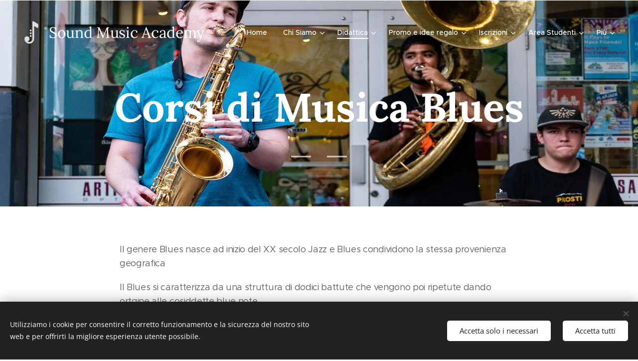

--- FILE ---
content_type: text/html; charset=UTF-8
request_url: https://www.soundmusicacademy.com/corsi-di-musica-blues/
body_size: 21924
content:
<!DOCTYPE html>
<html class="no-js" prefix="og: https://ogp.me/ns#" lang="it">
<head><link rel="preconnect" href="https://duyn491kcolsw.cloudfront.net" crossorigin><link rel="preconnect" href="https://fonts.gstatic.com" crossorigin><meta charset="utf-8"><link rel="icon" href="https://duyn491kcolsw.cloudfront.net/files/2d/2di/2div3h.svg?ph=95f7980afa" type="image/svg+xml" sizes="any"><link rel="icon" href="https://duyn491kcolsw.cloudfront.net/files/07/07f/07fzq8.svg?ph=95f7980afa" type="image/svg+xml" sizes="16x16"><link rel="icon" href="https://duyn491kcolsw.cloudfront.net/files/1j/1j3/1j3767.ico?ph=95f7980afa"><link rel="apple-touch-icon" href="https://duyn491kcolsw.cloudfront.net/files/1j/1j3/1j3767.ico?ph=95f7980afa"><link rel="icon" href="https://duyn491kcolsw.cloudfront.net/files/1j/1j3/1j3767.ico?ph=95f7980afa">
    <meta http-equiv="X-UA-Compatible" content="IE=edge">
    <title>Corsi di Musica Blues</title>
    <meta name="viewport" content="width=device-width,initial-scale=1">
    <meta name="msapplication-tap-highlight" content="no">
    
    <link href="https://duyn491kcolsw.cloudfront.net/files/0r/0rk/0rklmm.css?ph=95f7980afa" media="print" rel="stylesheet">
    <link href="https://duyn491kcolsw.cloudfront.net/files/2e/2e5/2e5qgh.css?ph=95f7980afa" media="screen and (min-width:100000em)" rel="stylesheet" data-type="cq" disabled>
    <link rel="stylesheet" href="https://duyn491kcolsw.cloudfront.net/files/41/41k/41kc5i.css?ph=95f7980afa"><link rel="stylesheet" href="https://duyn491kcolsw.cloudfront.net/files/3b/3b2/3b2e8e.css?ph=95f7980afa" media="screen and (min-width:37.5em)"><link rel="stylesheet" href="https://duyn491kcolsw.cloudfront.net/files/2v/2vp/2vpyx8.css?ph=95f7980afa" data-wnd_color_scheme_file=""><link rel="stylesheet" href="https://duyn491kcolsw.cloudfront.net/files/34/34q/34qmjb.css?ph=95f7980afa" data-wnd_color_scheme_desktop_file="" media="screen and (min-width:37.5em)" disabled=""><link rel="stylesheet" href="https://duyn491kcolsw.cloudfront.net/files/1j/1jo/1jorv9.css?ph=95f7980afa" data-wnd_additive_color_file=""><link rel="stylesheet" href="https://duyn491kcolsw.cloudfront.net/files/1p/1pz/1pz926.css?ph=95f7980afa" data-wnd_typography_file=""><link rel="stylesheet" href="https://duyn491kcolsw.cloudfront.net/files/1q/1qi/1qidly.css?ph=95f7980afa" data-wnd_typography_desktop_file="" media="screen and (min-width:37.5em)" disabled=""><script>(()=>{let e=!1;const t=()=>{if(!e&&window.innerWidth>=600){for(let e=0,t=document.querySelectorAll('head > link[href*="css"][media="screen and (min-width:37.5em)"]');e<t.length;e++)t[e].removeAttribute("disabled");e=!0}};t(),window.addEventListener("resize",t),"container"in document.documentElement.style||fetch(document.querySelector('head > link[data-type="cq"]').getAttribute("href")).then((e=>{e.text().then((e=>{const t=document.createElement("style");document.head.appendChild(t),t.appendChild(document.createTextNode(e)),import("https://duyn491kcolsw.cloudfront.net/client/js.polyfill/container-query-polyfill.modern.js").then((()=>{let e=setInterval((function(){document.body&&(document.body.classList.add("cq-polyfill-loaded"),clearInterval(e))}),100)}))}))}))})()</script>
<link rel="preload stylesheet" href="https://duyn491kcolsw.cloudfront.net/files/2m/2m8/2m8msc.css?ph=95f7980afa" as="style"><meta name="description" content="Il genere Blues nasce ad inizio del XX secolo Jazz e Blues condividono la stessa provenienza geografica"><meta name="keywords" content=""><meta name="generator" content="Webnode 2"><meta name="apple-mobile-web-app-capable" content="no"><meta name="apple-mobile-web-app-status-bar-style" content="black"><meta name="format-detection" content="telephone=no">

<meta property="og:url" content="https://www.soundmusicacademy.com/corsi-di-musica-blues/"><meta property="og:title" content="Corsi di Musica Blues"><meta property="og:type" content="article"><meta property="og:description" content="Il genere Blues nasce ad inizio del XX secolo Jazz e Blues condividono la stessa provenienza geografica"><meta property="og:site_name" content="Sound Music Academy"><meta property="og:image" content="https://95f7980afa.clvaw-cdnwnd.com/89ab3c7a3be331afdca1009d0349919f/200000868-199c7199ca/700/three-man-playing-drums-and-wind-instruments-in-front-of-1343331.jpg?ph=95f7980afa"><meta property="og:article:published_time" content="2023-02-03T00:00:00+0100"><meta name="robots" content="index,follow"><link rel="canonical" href="https://www.soundmusicacademy.com/corsi-di-musica-blues/"><script>window.checkAndChangeSvgColor=function(c){try{var a=document.getElementById(c);if(a){c=[["border","borderColor"],["outline","outlineColor"],["color","color"]];for(var h,b,d,f=[],e=0,m=c.length;e<m;e++)if(h=window.getComputedStyle(a)[c[e][1]].replace(/\s/g,"").match(/^rgb[a]?\(([0-9]{1,3}),([0-9]{1,3}),([0-9]{1,3})/i)){b="";for(var g=1;3>=g;g++)b+=("0"+parseInt(h[g],10).toString(16)).slice(-2);"0"===b.charAt(0)&&(d=parseInt(b.substr(0,2),16),d=Math.max(16,d),b=d.toString(16)+b.slice(-4));f.push(c[e][0]+"="+b)}if(f.length){var k=a.getAttribute("data-src"),l=k+(0>k.indexOf("?")?"?":"&")+f.join("&");a.src!=l&&(a.src=l,a.outerHTML=a.outerHTML)}}}catch(n){}};</script></head>
<body class="l wt-page ac-h ac-i ac-n l-default l-d-none b-btn-sq b-btn-s-l b-btn-dn b-btn-bw-1 img-d-n img-t-o img-h-z line-solid b-e-ds lbox-d c-s-n hn-tbg  wnd-fe"><noscript>
				<iframe
				 src="https://www.googletagmanager.com/ns.html?id=GTM-542MMSL"
				 height="0"
				 width="0"
				 style="display:none;visibility:hidden"
				 >
				 </iframe>
			</noscript>

<div class="wnd-page l-page cs-gray ac-none t-t-fs-m t-t-fw-m t-t-sp-n t-t-d-n t-s-fs-s t-s-fw-m t-s-sp-n t-s-d-n t-p-fs-m t-p-fw-m t-p-sp-n t-h-fs-s t-h-fw-m t-h-sp-n t-bq-fs-m t-bq-fw-m t-bq-sp-n t-bq-d-q t-btn-fw-l t-nav-fw-l t-pd-fw-s t-nav-tt-n">
    <div class="l-w t cf t-29">
        <div class="l-bg cf">
            <div class="s-bg-l">
                
                
            </div>
        </div>
        <header class="l-h cf">
            <div class="sw cf">
	<div class="sw-c cf"><section data-space="true" class="s s-hn s-hn-default wnd-mt-classic wnd-na-c logo-classic sc-none   wnd-w-wide wnd-nh-l hn-no-bg sc-m hm-claims  wnd-nav-sticky menu-default-underline-grow">
	<div class="s-w">
		<div class="s-o">

			<div class="s-bg">
                <div class="s-bg-l">
                    
                    
                </div>
			</div>

			<div class="h-w h-f wnd-fixed">

				<div class="n-l">
					<div class="s-c menu-nav">
						<div class="logo-block">
							<div class="b b-l logo logo-default logo-nb lora wnd-logo-with-text wnd-iar-1-1 logo-25 b-ls-m">
	<div class="b-l-c logo-content">
		<a class="b-l-link logo-link" href="/home/">

			

			<div class="b-l-embed logo-embed">
				<div class="b-l-embed-w logo-embed-cell">
					<embed class="b-l-embed-svg logo-svg" id="wnd_LogoBlock_23283_img" type="image/svg+xml" style="aspect-ratio:60/60;" data-src="https://duyn491kcolsw.cloudfront.net/files/2k/2kn/2knfsk.svg?ph=95f7980afa">
				<script>checkAndChangeSvgColor('wnd_LogoBlock_23283_img');window.addEventListener('resize', function(event){checkAndChangeSvgColor('wnd_LogoBlock_23283_img');}, true);</script></div>
			</div>

			<div class="b-l-br logo-br"></div>

			<div class="b-l-text logo-text-wrapper">
				<div class="b-l-text-w logo-text">
					<span class="b-l-text-c logo-text-cell"><font class="wnd-font-size-110"><font class="wnd-font-size-110">Sou</font><font><font class="wnd-font-size-110" style="">nd&nbsp;Music Academy&nbsp;</font></font></font></span>
				</div>
			</div>

		</a>
	</div>
</div>
						</div>

						<div id="menu-slider">
							<div id="menu-block">
								<nav id="menu"><div class="menu-font menu-wrapper">
	<a href="#" class="menu-close" rel="nofollow" title="Close Menu"></a>
	<ul role="menubar" aria-label="Menu" class="level-1">
		<li role="none" class="wnd-homepage">
			<a class="menu-item" role="menuitem" href="/home/"><span class="menu-item-text">Home</span></a>
			
		</li><li role="none" class="wnd-with-submenu">
			<a class="menu-item" role="menuitem" href="/chi-siamo/"><span class="menu-item-text">Chi Siamo</span></a>
			<ul role="menubar" aria-label="Menu" class="level-2">
		<li role="none">
			<a class="menu-item" role="menuitem" href="/scopri-la-sound-music-academy/"><span class="menu-item-text">Scopri la Sound Music Academy</span></a>
			
		</li><li role="none">
			<a class="menu-item" role="menuitem" href="/news-ed-eventi/"><span class="menu-item-text">news ed eventi</span></a>
			
		</li><li role="none">
			<a class="menu-item" role="menuitem" href="/blog/"><span class="menu-item-text">Blog</span></a>
			
		</li><li role="none">
			<a class="menu-item" role="menuitem" href="/soci/"><span class="menu-item-text">Soci </span></a>
			
		</li><li role="none">
			<a class="menu-item" role="menuitem" href="/sostienici/"><span class="menu-item-text">Sostienici</span></a>
			
		</li><li role="none">
			<a class="menu-item" role="menuitem" href="/diventa-socio/"><span class="menu-item-text">Diventa Socio </span></a>
			
		</li><li role="none">
			<a class="menu-item" role="menuitem" href="/diventa-sponsor/"><span class="menu-item-text"> Diventa Sponsor</span></a>
			
		</li><li role="none">
			<a class="menu-item" role="menuitem" href="/codice-etico/"><span class="menu-item-text">Codice Etico </span></a>
			
		</li><li role="none">
			<a class="menu-item" role="menuitem" href="/informativa-privacy/"><span class="menu-item-text"> Informativa Privacy</span></a>
			
		</li>
	</ul>
		</li><li role="none" class="wnd-active-path wnd-with-submenu">
			<a class="menu-item" role="menuitem" href="/didattica/"><span class="menu-item-text">Didattica</span></a>
			<ul role="menubar" aria-label="Menu" class="level-2">
		<li role="none" class="wnd-with-submenu">
			<a class="menu-item" role="menuitem" href="/dipartimento-musica-classica/"><span class="menu-item-text">Dipartimento Musica Classica </span></a>
			<ul role="menubar" aria-label="Menu" class="level-3">
		<li role="none">
			<a class="menu-item" role="menuitem" href="/corsi-di-propedeutica-musicale/"><span class="menu-item-text">Corsi di Propedeutica Musicale</span></a>
			
		</li><li role="none">
			<a class="menu-item" role="menuitem" href="/corsi-di-musica-per-principianti/"><span class="menu-item-text">Corsi di Musica Per Principianti</span></a>
			
		</li><li role="none">
			<a class="menu-item" role="menuitem" href="/corsi-base/"><span class="menu-item-text">Corsi Base</span></a>
			
		</li><li role="none">
			<a class="menu-item" role="menuitem" href="/corsi-intermedi/"><span class="menu-item-text">Corsi Intermedi</span></a>
			
		</li><li role="none">
			<a class="menu-item" role="menuitem" href="/corsi-avanzati/"><span class="menu-item-text">Corsi Avanzati</span></a>
			
		</li><li role="none">
			<a class="menu-item" role="menuitem" href="/corsi-di-alto-perfezionamento/"><span class="menu-item-text">Corsi di Alto Perfezionamento</span></a>
			
		</li>
	</ul>
		</li><li role="none" class="wnd-with-submenu">
			<a class="menu-item" role="menuitem" href="/dipartimento-musica-moderna/"><span class="menu-item-text">Dipartimento Musica Moderna</span></a>
			<ul role="menubar" aria-label="Menu" class="level-3">
		<li role="none">
			<a class="menu-item" role="menuitem" href="/corsi-musica-moderna-livello-principianti/"><span class="menu-item-text">Corsi Musica Moderna Livello Principianti </span></a>
			
		</li><li role="none">
			<a class="menu-item" role="menuitem" href="/corsi-musica-moderna-livello-base/"><span class="menu-item-text">Corsi Musica Moderna Livello Base</span></a>
			
		</li><li role="none">
			<a class="menu-item" role="menuitem" href="/corsi-musica-moderna-livello-intermedio/"><span class="menu-item-text">Corsi Musica Moderna Livello Intermedio </span></a>
			
		</li><li role="none">
			<a class="menu-item" role="menuitem" href="/corsi-musica-moderna-livello-avanzato/"><span class="menu-item-text">Corsi Musica Moderna Livello Avanzato </span></a>
			
		</li><li role="none">
			<a class="menu-item" role="menuitem" href="/corsi-di-musica-folk/"><span class="menu-item-text">Corsi di Musica Folk</span></a>
			
		</li><li role="none">
			<a class="menu-item" role="menuitem" href="/corsi-di-musica-per-bambini-dai-3-6-anni/"><span class="menu-item-text">Corsi di musica per bambini dai 3-6 anni</span></a>
			
		</li><li role="none">
			<a class="menu-item" role="menuitem" href="/corsi-di-musica-per-bambini-dai-6-12/"><span class="menu-item-text">Corsi di musica per bambini dai 6-12</span></a>
			
		</li><li role="none">
			<a class="menu-item" role="menuitem" href="/corsi-di-musica-per-ragazzi/"><span class="menu-item-text">Corsi di Musica per Ragazzi </span></a>
			
		</li><li role="none">
			<a class="menu-item" role="menuitem" href="/corsi-di-musica-per-adulti/"><span class="menu-item-text">Corsi di Musica per Adulti</span></a>
			
		</li><li role="none">
			<a class="menu-item" role="menuitem" href="/corsi-di-musica-per-anziani/"><span class="menu-item-text">Corsi di Musica per Anziani </span></a>
			
		</li><li role="none">
			<a class="menu-item" role="menuitem" href="/corsi-di-musicoterapia/"><span class="menu-item-text">Corsi di Musicoterapia </span></a>
			
		</li><li role="none">
			<a class="menu-item" role="menuitem" href="/corsi-di-cantoterapia/"><span class="menu-item-text">Corsi di Cantoterapia </span></a>
			
		</li>
	</ul>
		</li><li role="none" class="wnd-active-path wnd-with-submenu">
			<a class="menu-item" role="menuitem" href="/dipartimento-musica-jazz/"><span class="menu-item-text"> Dipartimento Musica Jazz</span></a>
			<ul role="menubar" aria-label="Menu" class="level-3">
		<li role="none">
			<a class="menu-item" role="menuitem" href="/corsi-di-musica-jazz-principianti/"><span class="menu-item-text">Corsi di Musica Jazz Principianti</span></a>
			
		</li><li role="none">
			<a class="menu-item" role="menuitem" href="/corsi-di-musica-jazz-base/"><span class="menu-item-text">Corsi di Musica Jazz Base</span></a>
			
		</li><li role="none">
			<a class="menu-item" role="menuitem" href="/corsi-di-musica-jazz-intermedio/"><span class="menu-item-text">Corsi di Musica Jazz Intermedio </span></a>
			
		</li><li role="none">
			<a class="menu-item" role="menuitem" href="/corsi-di-musica-jazz-avanzato/"><span class="menu-item-text">Corsi di Musica Jazz Avanzato</span></a>
			
		</li><li role="none" class="wnd-active wnd-active-path">
			<a class="menu-item" role="menuitem" href="/corsi-di-musica-blues/"><span class="menu-item-text">Corsi di Musica Blues</span></a>
			
		</li><li role="none">
			<a class="menu-item" role="menuitem" href="/corsi-di-musica-gospel/"><span class="menu-item-text">Corsi di Musica Gospel</span></a>
			
		</li>
	</ul>
		</li><li role="none" class="wnd-with-submenu">
			<a class="menu-item" role="menuitem" href="/dipartimento-musica-elettronica/"><span class="menu-item-text">Dipartimento Musica Elettronica </span></a>
			<ul role="menubar" aria-label="Menu" class="level-3">
		<li role="none">
			<a class="menu-item" role="menuitem" href="/corso-ableton-live/"><span class="menu-item-text">Corso Ableton Live</span></a>
			
		</li><li role="none">
			<a class="menu-item" role="menuitem" href="/corso-cubase/"><span class="menu-item-text">Corso Cubase</span></a>
			
		</li><li role="none">
			<a class="menu-item" role="menuitem" href="/corso-fl-studio/"><span class="menu-item-text">Corso FL Studio</span></a>
			
		</li><li role="none">
			<a class="menu-item" role="menuitem" href="/corso-logic-pro/"><span class="menu-item-text">Corso Logic Pro </span></a>
			
		</li><li role="none">
			<a class="menu-item" role="menuitem" href="/corso-pro-tools/"><span class="menu-item-text">Corso Pro Tools</span></a>
			
		</li><li role="none">
			<a class="menu-item" role="menuitem" href="/corsi-per-dj/"><span class="menu-item-text">Corsi per Dj</span></a>
			
		</li><li role="none">
			<a class="menu-item" role="menuitem" href="/corso-videoscrittura-musicale-musescore/"><span class="menu-item-text">Corso Videoscrittura musicale Musescore</span></a>
			
		</li><li role="none">
			<a class="menu-item" role="menuitem" href="/corso-di-produzione-musicale/"><span class="menu-item-text">Corso di Produzione Musicale </span></a>
			
		</li><li role="none">
			<a class="menu-item" role="menuitem" href="/corso-di-tecnico-del-suono/"><span class="menu-item-text">Corso di Tecnico del Suono</span></a>
			
		</li><li role="none">
			<a class="menu-item" role="menuitem" href="/corsi-di-musica-new-age/"><span class="menu-item-text">Corsi di Musica New Age</span></a>
			
		</li>
	</ul>
		</li><li role="none" class="wnd-with-submenu">
			<a class="menu-item" role="menuitem" href="/dipartimento-musica-applicata/"><span class="menu-item-text">Dipartimento Musica Applicata</span></a>
			<ul role="menubar" aria-label="Menu" class="level-3">
		<li role="none">
			<a class="menu-item" role="menuitem" href="/corsi-di-musica-applicata-base/"><span class="menu-item-text">Corsi di Musica Applicata Base</span></a>
			
		</li><li role="none">
			<a class="menu-item" role="menuitem" href="/corsi-di-musica-applicata-intermedio/"><span class="menu-item-text">Corsi di Musica Applicata Intermedio </span></a>
			
		</li><li role="none">
			<a class="menu-item" role="menuitem" href="/corsi-di-musica-applicata-avanzato/"><span class="menu-item-text">Corsi di Musica Applicata Avanzato</span></a>
			
		</li>
	</ul>
		</li><li role="none">
			<a class="menu-item" role="menuitem" href="/dipartimento-musica-sacra/"><span class="menu-item-text">Dipartimento Musica Sacra</span></a>
			
		</li><li role="none" class="wnd-with-submenu">
			<a class="menu-item" role="menuitem" href="/dipartimento-musica-antica/"><span class="menu-item-text">Dipartimento Musica Antica</span></a>
			<ul role="menubar" aria-label="Menu" class="level-3">
		<li role="none">
			<a class="menu-item" role="menuitem" href="/corsi-di-musica-medievale/"><span class="menu-item-text">Corsi di Musica Medievale</span></a>
			
		</li><li role="none">
			<a class="menu-item" role="menuitem" href="/corsi-di-musica-barocca/"><span class="menu-item-text">Corsi di Musica Barocca</span></a>
			
		</li>
	</ul>
		</li><li role="none" class="wnd-with-submenu">
			<a class="menu-item" role="menuitem" href="/dipartimento-musica-etnica/"><span class="menu-item-text">Dipartimento Musica Etnica</span></a>
			<ul role="menubar" aria-label="Menu" class="level-3">
		<li role="none">
			<a class="menu-item" role="menuitem" href="/corsi-di-musica-etnica-europea/"><span class="menu-item-text">Corsi di Musica Etnica Europea</span></a>
			
		</li><li role="none">
			<a class="menu-item" role="menuitem" href="/corsi-di-musica-etnica-mediorientale/"><span class="menu-item-text">Corsi di Musica Etnica Mediorientale</span></a>
			
		</li><li role="none">
			<a class="menu-item" role="menuitem" href="/corsi-di-musica-etnica-asiatica/"><span class="menu-item-text">Corsi di Musica Etnica Asiatica</span></a>
			
		</li><li role="none">
			<a class="menu-item" role="menuitem" href="/corsi-di-musica-etnica-africana/"><span class="menu-item-text">Corsi di Musica Etnica Africana</span></a>
			
		</li><li role="none">
			<a class="menu-item" role="menuitem" href="/corsi-di-musica-etnica-sudamericana/"><span class="menu-item-text">Corsi di Musica Etnica Sudamericana</span></a>
			
		</li><li role="none">
			<a class="menu-item" role="menuitem" href="/corsi-di-musica-etnica-oceanica/"><span class="menu-item-text">Corsi di Musica Etnica Oceanica</span></a>
			
		</li>
	</ul>
		</li><li role="none" class="wnd-with-submenu">
			<a class="menu-item" role="menuitem" href="/dipartimento-arti-visive/"><span class="menu-item-text">Dipartimento Arti Visive </span></a>
			<ul role="menubar" aria-label="Menu" class="level-3">
		<li role="none">
			<a class="menu-item" role="menuitem" href="/corsi-di-disegno/"><span class="menu-item-text">Corsi di Disegno</span></a>
			
		</li><li role="none">
			<a class="menu-item" role="menuitem" href="/corso-di-disegno-per-bambini/"><span class="menu-item-text">Corso di Disegno per Bambini</span></a>
			
		</li><li role="none">
			<a class="menu-item" role="menuitem" href="/corso-di-disegno-per-adulti/"><span class="menu-item-text">Corso di Disegno per Adulti </span></a>
			
		</li><li role="none">
			<a class="menu-item" role="menuitem" href="/corsi-di-pittura/"><span class="menu-item-text">Corsi di Pittura</span></a>
			
		</li><li role="none">
			<a class="menu-item" role="menuitem" href="/corsi-di-pittura-per-bambini/"><span class="menu-item-text">Corsi di Pittura per  bambini</span></a>
			
		</li><li role="none">
			<a class="menu-item" role="menuitem" href="/corsi-di-pittura-per-ragazzi/"><span class="menu-item-text">Corsi di Pittura per Ragazzi </span></a>
			
		</li><li role="none">
			<a class="menu-item" role="menuitem" href="/corsi-di-pittura-per-adulti/"><span class="menu-item-text">Corsi di Pittura per Adulti </span></a>
			
		</li><li role="none">
			<a class="menu-item" role="menuitem" href="/corsi-di-pittura-per-anziani/"><span class="menu-item-text">Corsi di Pittura per Anziani </span></a>
			
		</li><li role="none">
			<a class="menu-item" role="menuitem" href="/corsi-di-scultura/"><span class="menu-item-text">Corsi di Scultura</span></a>
			
		</li><li role="none">
			<a class="menu-item" role="menuitem" href="/corsi-di-illustrazione/"><span class="menu-item-text">Corsi di Illustrazione </span></a>
			
		</li><li role="none">
			<a class="menu-item" role="menuitem" href="/corsi-di-fumetto/"><span class="menu-item-text">Corsi di Fumetto </span></a>
			
		</li><li role="none">
			<a class="menu-item" role="menuitem" href="/corsi-di-storia-dellarte/"><span class="menu-item-text">Corsi di Storia dell&#039;Arte </span></a>
			
		</li><li role="none">
			<a class="menu-item" role="menuitem" href="/corsi-di-storia-dell-architettura/"><span class="menu-item-text">Corsi di Storia dell&#039;Architettura </span></a>
			
		</li><li role="none">
			<a class="menu-item" role="menuitem" href="/corsi-di-architettura-teatrale/"><span class="menu-item-text">Corsi di Architettura Teatrale</span></a>
			
		</li><li role="none">
			<a class="menu-item" role="menuitem" href="/corsi-di-arteterapia/"><span class="menu-item-text">Corsi di Arteterapia </span></a>
			
		</li>
	</ul>
		</li><li role="none" class="wnd-with-submenu">
			<a class="menu-item" role="menuitem" href="/dipartimento-arti-applicate/"><span class="menu-item-text">Dipartimento Arti Applicate </span></a>
			<ul role="menubar" aria-label="Menu" class="level-3">
		<li role="none">
			<a class="menu-item" role="menuitem" href="/corsi-di-fotografia/"><span class="menu-item-text">Corsi di Fotografia </span></a>
			
		</li><li role="none">
			<a class="menu-item" role="menuitem" href="/corsi-di-scenografia/"><span class="menu-item-text">Corsi di Scenografia </span></a>
			
		</li><li role="none">
			<a class="menu-item" role="menuitem" href="/corsi-di-decorazione/"><span class="menu-item-text">Corsi di Decorazione</span></a>
			
		</li><li role="none">
			<a class="menu-item" role="menuitem" href="/corsi-di-gimp/"><span class="menu-item-text">Corsi di Gimp</span></a>
			
		</li><li role="none">
			<a class="menu-item" role="menuitem" href="/corsi-di-lightroom/"><span class="menu-item-text">Corsi di Lightroom</span></a>
			
		</li><li role="none">
			<a class="menu-item" role="menuitem" href="/corsi-di-photoshop/"><span class="menu-item-text">Corsi di Photoshop</span></a>
			
		</li><li role="none">
			<a class="menu-item" role="menuitem" href="/corsi-di-illustrator/"><span class="menu-item-text">Corsi di Illustrator</span></a>
			
		</li><li role="none">
			<a class="menu-item" role="menuitem" href="/corsi-di-indesign/"><span class="menu-item-text">Corsi di Indesign</span></a>
			
		</li>
	</ul>
		</li><li role="none" class="wnd-with-submenu">
			<a class="menu-item" role="menuitem" href="/dipartimento-danza/"><span class="menu-item-text">Dipartimento Danza</span></a>
			<ul role="menubar" aria-label="Menu" class="level-3">
		<li role="none">
			<a class="menu-item" role="menuitem" href="/propedeutica-alla-danza/"><span class="menu-item-text">Propedeutica alla Danza</span></a>
			
		</li><li role="none">
			<a class="menu-item" role="menuitem" href="/corsi-di-danza-classica/"><span class="menu-item-text">Corsi di Danza Classica </span></a>
			
		</li><li role="none">
			<a class="menu-item" role="menuitem" href="/corsi-di-danza-moderna/"><span class="menu-item-text">Corsi di Danza Moderna</span></a>
			
		</li><li role="none">
			<a class="menu-item" role="menuitem" href="/corsi-di-danza-contemporanea/"><span class="menu-item-text">Corsi di Danza Contemporanea</span></a>
			
		</li><li role="none">
			<a class="menu-item" role="menuitem" href="/corsi-di-zumba/"><span class="menu-item-text">Corsi di Zumba</span></a>
			
		</li><li role="none">
			<a class="menu-item" role="menuitem" href="/corsi-di-danza-del-ventre/"><span class="menu-item-text">Corsi di Danza del Ventre</span></a>
			
		</li>
	</ul>
		</li><li role="none" class="wnd-with-submenu">
			<a class="menu-item" role="menuitem" href="/dipartimento-discipline-orientali/"><span class="menu-item-text">Dipartimento Discipline Orientali </span></a>
			<ul role="menubar" aria-label="Menu" class="level-3">
		<li role="none">
			<a class="menu-item" role="menuitem" href="/corsi-di-yoga/"><span class="menu-item-text">Corsi di Yoga</span></a>
			
		</li><li role="none">
			<a class="menu-item" role="menuitem" href="/corsi-di-tai-chi/"><span class="menu-item-text">Corsi di Tai Chi</span></a>
			
		</li><li role="none">
			<a class="menu-item" role="menuitem" href="/corsi-di-filosofia-orientale/"><span class="menu-item-text">Corsi di Filosofia Orientale </span></a>
			
		</li>
	</ul>
		</li><li role="none" class="wnd-with-submenu">
			<a class="menu-item" role="menuitem" href="/dipartimento-moda/"><span class="menu-item-text">Dipartimento Moda</span></a>
			<ul role="menubar" aria-label="Menu" class="level-3">
		<li role="none">
			<a class="menu-item" role="menuitem" href="/corso-di-fashion-design/"><span class="menu-item-text">Corso di Fashion Design  </span></a>
			
		</li><li role="none">
			<a class="menu-item" role="menuitem" href="/corsi-di-storia-del-costume/"><span class="menu-item-text">Corsi di Storia del Costume</span></a>
			
		</li><li role="none">
			<a class="menu-item" role="menuitem" href="/corsi-di-make-up-artist/"><span class="menu-item-text">Corsi di Make-up Artist</span></a>
			
		</li><li role="none">
			<a class="menu-item" role="menuitem" href="/corsi-di-hair-stylist/"><span class="menu-item-text">Corsi di Hair Stylist</span></a>
			
		</li>
	</ul>
		</li><li role="none" class="wnd-with-submenu">
			<a class="menu-item" role="menuitem" href="/dipartimento-teatro/"><span class="menu-item-text">Dipartimento Teatro </span></a>
			<ul role="menubar" aria-label="Menu" class="level-3">
		<li role="none">
			<a class="menu-item" role="menuitem" href="/corsi-di-dizione/"><span class="menu-item-text">Corsi di Dizione</span></a>
			
		</li><li role="none">
			<a class="menu-item" role="menuitem" href="/corsi-di-recitazione-teatrale/"><span class="menu-item-text">Corsi di Recitazione Teatrale</span></a>
			
		</li><li role="none">
			<a class="menu-item" role="menuitem" href="/corsi-di-costumista-teatrale/"><span class="menu-item-text">Corsi di Costumista Teatrale </span></a>
			
		</li><li role="none">
			<a class="menu-item" role="menuitem" href="/corsi-di-regia-teatrale/"><span class="menu-item-text">Corsi di Regia Teatrale</span></a>
			
		</li><li role="none">
			<a class="menu-item" role="menuitem" href="/corsi-di-drammaturgia/"><span class="menu-item-text">Corsi di Drammaturgia</span></a>
			
		</li>
	</ul>
		</li><li role="none" class="wnd-with-submenu">
			<a class="menu-item" role="menuitem" href="/dipartimento-cinema/"><span class="menu-item-text">Dipartimento Cinema</span></a>
			<ul role="menubar" aria-label="Menu" class="level-3">
		<li role="none">
			<a class="menu-item" role="menuitem" href="/corsi-di-storia-del-cinema/"><span class="menu-item-text">Corsi di Storia del Cinema </span></a>
			
		</li><li role="none">
			<a class="menu-item" role="menuitem" href="/corsi-di-recitazione-cinematografica/"><span class="menu-item-text">Corsi di Recitazione Cinematografica</span></a>
			
		</li><li role="none">
			<a class="menu-item" role="menuitem" href="/corsi-di-sceneggiatura/"><span class="menu-item-text">Corsi di Sceneggiatura</span></a>
			
		</li><li role="none">
			<a class="menu-item" role="menuitem" href="/corsi-di-video-editing/"><span class="menu-item-text">Corsi di Video Editing </span></a>
			
		</li><li role="none">
			<a class="menu-item" role="menuitem" href="/corsi-di-produzione-multimediale/"><span class="menu-item-text">Corsi di Produzione Multimediale</span></a>
			
		</li><li role="none">
			<a class="menu-item" role="menuitem" href="/corsi-di-costumista-cinematografico/"><span class="menu-item-text">Corsi di Costumista Cinematografico</span></a>
			
		</li><li role="none">
			<a class="menu-item" role="menuitem" href="/corsi-di-regia-cinematografica/"><span class="menu-item-text">Corsi di Regia Cinematografica </span></a>
			
		</li><li role="none">
			<a class="menu-item" role="menuitem" href="/corsi-di-doppiaggio/"><span class="menu-item-text">Corsi di Doppiaggio</span></a>
			
		</li><li role="none">
			<a class="menu-item" role="menuitem" href="/corsi-di-animazione/"><span class="menu-item-text">Corsi di Animazione</span></a>
			
		</li><li role="none">
			<a class="menu-item" role="menuitem" href="/corsi-di-visual-effect/"><span class="menu-item-text">Corsi di Visual Effect</span></a>
			
		</li>
	</ul>
		</li><li role="none" class="wnd-with-submenu">
			<a class="menu-item" role="menuitem" href="/dipartimento-lingue-e-letterature-straniere/"><span class="menu-item-text">Dipartimento di Lingue e Letterature Straniere</span></a>
			<ul role="menubar" aria-label="Menu" class="level-3">
		<li role="none">
			<a class="menu-item" role="menuitem" href="/corsi-di-inglese/"><span class="menu-item-text">Corsi di Inglese </span></a>
			
		</li><li role="none">
			<a class="menu-item" role="menuitem" href="/corsi-di-francese/"><span class="menu-item-text">Corsi di Francese</span></a>
			
		</li><li role="none">
			<a class="menu-item" role="menuitem" href="/corsi-di-tedesco/"><span class="menu-item-text">Corsi di Tedesco</span></a>
			
		</li><li role="none">
			<a class="menu-item" role="menuitem" href="/corsi-di-spagnolo/"><span class="menu-item-text">Corsi di Spagnolo</span></a>
			
		</li><li role="none">
			<a class="menu-item" role="menuitem" href="/corsi-di-portoghese/"><span class="menu-item-text">Corsi di Portoghese</span></a>
			
		</li><li role="none">
			<a class="menu-item" role="menuitem" href="/corsi-di-russo/"><span class="menu-item-text">Corsi di Russo</span></a>
			
		</li><li role="none">
			<a class="menu-item" role="menuitem" href="/corsi-di-italiano-per-stranieri/"><span class="menu-item-text">Corsi di Italiano per Stranieri </span></a>
			
		</li><li role="none">
			<a class="menu-item" role="menuitem" href="/corsi-di-lingue-per-bambini/"><span class="menu-item-text">Corsi di Lingue per Bambini </span></a>
			
		</li><li role="none">
			<a class="menu-item" role="menuitem" href="/corsi-di-lingua-per-ragazzi/"><span class="menu-item-text">Corsi di lingua per Ragazzi </span></a>
			
		</li><li role="none">
			<a class="menu-item" role="menuitem" href="/corso-di-lingua-per-adulti/"><span class="menu-item-text">Corso di Lingua Per Adulti</span></a>
			
		</li><li role="none">
			<a class="menu-item" role="menuitem" href="/corso-di-lingua-per-anziani/"><span class="menu-item-text">Corso di lingua per Anziani </span></a>
			
		</li><li role="none">
			<a class="menu-item" role="menuitem" href="/corsi-di-lingua-business/"><span class="menu-item-text">Corsi di Lingua  Business</span></a>
			
		</li><li role="none">
			<a class="menu-item" role="menuitem" href="/corsi-semi-intensivi/"><span class="menu-item-text">Corsi Semi intensivi </span></a>
			
		</li><li role="none">
			<a class="menu-item" role="menuitem" href="/corsi-intensivi/"><span class="menu-item-text">Corsi Intensivi </span></a>
			
		</li><li role="none">
			<a class="menu-item" role="menuitem" href="/corsi-super-intensivi/"><span class="menu-item-text">Corsi Super Intensivi </span></a>
			
		</li>
	</ul>
		</li><li role="none" class="wnd-with-submenu">
			<a class="menu-item" role="menuitem" href="/dipartimento-lingue-e-civilta-orientali/"><span class="menu-item-text">Dipartimento di Lingue e Civiltà Orientali </span></a>
			<ul role="menubar" aria-label="Menu" class="level-3">
		<li role="none">
			<a class="menu-item" role="menuitem" href="/corsi-di-arabo/"><span class="menu-item-text">Corsi di Arabo</span></a>
			
		</li><li role="none">
			<a class="menu-item" role="menuitem" href="/corsi-di-cinese/"><span class="menu-item-text">Corsi di Cinese </span></a>
			
		</li><li role="none">
			<a class="menu-item" role="menuitem" href="/corsi-di-coreano/"><span class="menu-item-text">Corsi di Coreano</span></a>
			
		</li><li role="none">
			<a class="menu-item" role="menuitem" href="/corsi-di-giapponese/"><span class="menu-item-text">Corsi di Giapponese </span></a>
			
		</li><li role="none">
			<a class="menu-item" role="menuitem" href="/corsi-di-hindi/"><span class="menu-item-text">Corsi di Hindi</span></a>
			
		</li><li role="none">
			<a class="menu-item" role="menuitem" href="/corsi-di-indonesiano/"><span class="menu-item-text">Corsi di Indonesiano</span></a>
			
		</li><li role="none">
			<a class="menu-item" role="menuitem" href="/corsi-di-calligrafia-shodo/"><span class="menu-item-text">Corsi di Calligrafia Shodo</span></a>
			
		</li><li role="none">
			<a class="menu-item" role="menuitem" href="/corso-di-calligrafia-cinese/"><span class="menu-item-text">Corso di Calligrafia Cinese</span></a>
			
		</li><li role="none">
			<a class="menu-item" role="menuitem" href="/corso-di-calligrafia-coreana/"><span class="menu-item-text">Corso di calligrafia coreana</span></a>
			
		</li><li role="none">
			<a class="menu-item" role="menuitem" href="/corso-di-calligrafia-indiana/"><span class="menu-item-text">Corso di calligrafia indiana</span></a>
			
		</li>
	</ul>
		</li><li role="none" class="wnd-with-submenu">
			<a class="menu-item" role="menuitem" href="/dipartimento-scrittura-e-comunicazione/"><span class="menu-item-text">Dipartimento Scrittura e Comunicazione </span></a>
			<ul role="menubar" aria-label="Menu" class="level-3">
		<li role="none">
			<a class="menu-item" role="menuitem" href="/corso-di-scrittura-creativa/"><span class="menu-item-text">Corso di Scrittura Creativa</span></a>
			
		</li><li role="none">
			<a class="menu-item" role="menuitem" href="/corso-di-scrittura-creativa-per-ragazzi/"><span class="menu-item-text">Corso di Scrittura Creativa Per Ragazzi</span></a>
			
		</li><li role="none">
			<a class="menu-item" role="menuitem" href="/corso-di-correttore-di-bozze/"><span class="menu-item-text">Corso di Correttore di Bozze</span></a>
			
		</li><li role="none">
			<a class="menu-item" role="menuitem" href="/corsi-di-storytelling/"><span class="menu-item-text">Corsi di Storytelling</span></a>
			
		</li><li role="none">
			<a class="menu-item" role="menuitem" href="/corsi-di-copywriting/"><span class="menu-item-text">Corsi di Copywriting</span></a>
			
		</li><li role="none">
			<a class="menu-item" role="menuitem" href="/corsi-di-speakeraggio/"><span class="menu-item-text">Corsi di Speakeraggio </span></a>
			
		</li><li role="none">
			<a class="menu-item" role="menuitem" href="/corso-social-media-manager-per-musicisti/"><span class="menu-item-text">Corso Social Media Manager per Musicisti </span></a>
			
		</li><li role="none">
			<a class="menu-item" role="menuitem" href="/corso-social-media-manager-per-artisti/"><span class="menu-item-text">Corso Social Media Manager per Artisti</span></a>
			
		</li><li role="none">
			<a class="menu-item" role="menuitem" href="/corso-assistente-virtuale-per-musicisti-ed-artisti/"><span class="menu-item-text">Corso Assistente Virtuale per Musicisti ed Artisti </span></a>
			
		</li><li role="none">
			<a class="menu-item" role="menuitem" href="/corso-per-diventare-youtuber/"><span class="menu-item-text">Corso per diventare Youtuber</span></a>
			
		</li><li role="none">
			<a class="menu-item" role="menuitem" href="/corso-di-podcasting/"><span class="menu-item-text">Corso di Podcasting e come diventare un podcaster</span></a>
			
		</li>
	</ul>
		</li><li role="none">
			<a class="menu-item" role="menuitem" href="/morning-lessons/"><span class="menu-item-text">Morning Lessons</span></a>
			
		</li><li role="none">
			<a class="menu-item" role="menuitem" href="/lunch-lessons/"><span class="menu-item-text">Lunch Lessons</span></a>
			
		</li><li role="none">
			<a class="menu-item" role="menuitem" href="/corsi-serali/"><span class="menu-item-text">Corsi Serali</span></a>
			
		</li><li role="none">
			<a class="menu-item" role="menuitem" href="/weekend-lessons/"><span class="menu-item-text">Weekend Lessons</span></a>
			
		</li><li role="none">
			<a class="menu-item" role="menuitem" href="/night-lessons/"><span class="menu-item-text">Night Lessons</span></a>
			
		</li><li role="none">
			<a class="menu-item" role="menuitem" href="/corsi-professionali/"><span class="menu-item-text">Corsi Professionali </span></a>
			
		</li><li role="none">
			<a class="menu-item" role="menuitem" href="/corso-di-educazione-vocale/"><span class="menu-item-text">Corso di Educazione Vocale</span></a>
			
		</li><li role="none">
			<a class="menu-item" role="menuitem" href="/corsi-di-educazione-alimentare-per-artisti/"><span class="menu-item-text">Corsi di Educazione  Alimentare  per Artisti</span></a>
			
		</li><li role="none">
			<a class="menu-item" role="menuitem" href="/ripetizioni-private/"><span class="menu-item-text">Ripetizioni Private </span></a>
			
		</li><li role="none" class="wnd-with-submenu">
			<a class="menu-item" role="menuitem" href="/dipartimento-didattica-inclusiva/"><span class="menu-item-text">Dipartimento Didattica Inclusiva</span></a>
			<ul role="menubar" aria-label="Menu" class="level-3">
		<li role="none">
			<a class="menu-item" role="menuitem" href="/e-learning-inclusivo/"><span class="menu-item-text">E-learning inclusivo</span></a>
			
		</li><li role="none">
			<a class="menu-item" role="menuitem" href="/corsi-braille/"><span class="menu-item-text">Corsi Braille</span></a>
			
		</li><li role="none">
			<a class="menu-item" role="menuitem" href="/corsi-lis/"><span class="menu-item-text">Corsi Lis </span></a>
			
		</li>
	</ul>
		</li><li role="none" class="wnd-with-submenu">
			<a class="menu-item" role="menuitem" href="/corsi-stagionali/"><span class="menu-item-text">Corsi Stagionali </span></a>
			<ul role="menubar" aria-label="Menu" class="level-3">
		<li role="none">
			<a class="menu-item" role="menuitem" href="/spring-school/"><span class="menu-item-text">Spring School</span></a>
			
		</li><li role="none">
			<a class="menu-item" role="menuitem" href="/corsi-all-aperto/"><span class="menu-item-text">Corsi all&#039;aperto</span></a>
			
		</li><li role="none">
			<a class="menu-item" role="menuitem" href="/corsi-estivi/"><span class="menu-item-text">Corsi Estivi </span></a>
			
		</li><li role="none">
			<a class="menu-item" role="menuitem" href="/summer-school/"><span class="menu-item-text">Summer School</span></a>
			
		</li><li role="none">
			<a class="menu-item" role="menuitem" href="/autumn-school/"><span class="menu-item-text">Autumn School</span></a>
			
		</li><li role="none">
			<a class="menu-item" role="menuitem" href="/winter-school/"><span class="menu-item-text">Winter School</span></a>
			
		</li>
	</ul>
		</li><li role="none">
			<a class="menu-item" role="menuitem" href="/laboratori-per-bambini/"><span class="menu-item-text">Laboratori per bambini </span></a>
			
		</li><li role="none">
			<a class="menu-item" role="menuitem" href="/laboratori-per-adulti/"><span class="menu-item-text">Laboratori Per Adulti</span></a>
			
		</li><li role="none" class="wnd-with-submenu">
			<a class="menu-item" role="menuitem" href="/sezione-master/"><span class="menu-item-text">Sezione Master </span></a>
			<ul role="menubar" aria-label="Menu" class="level-3">
		<li role="none">
			<a class="menu-item" role="menuitem" href="/master-level-silver/"><span class="menu-item-text">Master Level Silver</span></a>
			
		</li><li role="none">
			<a class="menu-item" role="menuitem" href="/master-level-gold/"><span class="menu-item-text">Master Level Gold</span></a>
			
		</li>
	</ul>
		</li><li role="none">
			<a class="menu-item" role="menuitem" href="/webinar-e-workshop/"><span class="menu-item-text"> Webinar e Workshop</span></a>
			
		</li><li role="none">
			<a class="menu-item" role="menuitem" href="/high-school-performing-arts/"><span class="menu-item-text">High School Performing Arts </span></a>
			
		</li>
	</ul>
		</li><li role="none" class="wnd-with-submenu">
			<a class="menu-item" role="menuitem" href="/promozioni/"><span class="menu-item-text">Promo e idee regalo</span></a>
			<ul role="menubar" aria-label="Menu" class="level-2">
		<li role="none">
			<a class="menu-item" role="menuitem" href="/back-to-school-lessons-plan/"><span class="menu-item-text">Back to School Lessons Plan </span></a>
			
		</li><li role="none">
			<a class="menu-item" role="menuitem" href="/happy-sunday/"><span class="menu-item-text">Happy Sunday</span></a>
			
		</li><li role="none" class="wnd-with-submenu">
			<a class="menu-item" role="menuitem" href="/pacchetti-promozionali/"><span class="menu-item-text">Pacchetti Promozionali</span></a>
			<ul role="menubar" aria-label="Menu" class="level-3">
		<li role="none">
			<a class="menu-item" role="menuitem" href="/pacchetto-promo-lesson-plan-easy/"><span class="menu-item-text">Pacchetto Promo Lesson Plan Easy</span></a>
			
		</li><li role="none">
			<a class="menu-item" role="menuitem" href="/pacchetto-promo-lesson-plan-simply/"><span class="menu-item-text">Pacchetto Promo Lesson Plan Simply</span></a>
			
		</li><li role="none">
			<a class="menu-item" role="menuitem" href="/pacchetto-promo-lesson-plan-smart/"><span class="menu-item-text">Pacchetto Promo Lesson Plan Smart</span></a>
			
		</li><li role="none">
			<a class="menu-item" role="menuitem" href="/family-lessons-plan/"><span class="menu-item-text">Family Lessons Plan</span></a>
			
		</li><li role="none">
			<a class="menu-item" role="menuitem" href="/pacchetto-promo-lesson-plan-simply-silver-plus/"><span class="menu-item-text">Pacchetto Promo Lesson Plan Simply Silver Plus</span></a>
			
		</li><li role="none">
			<a class="menu-item" role="menuitem" href="/pacchetto-promo-lesson-plan-simply-gold-plus/"><span class="menu-item-text">Pacchetto Promo Lesson Plan Simply Gold Plus</span></a>
			
		</li>
	</ul>
		</li><li role="none">
			<a class="menu-item" role="menuitem" href="/iscrizione-promo/"><span class="menu-item-text">Iscrizione Promo </span></a>
			
		</li><li role="none">
			<a class="menu-item" role="menuitem" href="/abbonamento-promo-lessons-plan-easy/"><span class="menu-item-text">Abbonamento promo lessons plan easy</span></a>
			
		</li><li role="none">
			<a class="menu-item" role="menuitem" href="/abbonamento-annuale-easy-special-edition/"><span class="menu-item-text">Abbonamento Annuale Easy Special Edition</span></a>
			
		</li><li role="none">
			<a class="menu-item" role="menuitem" href="/invita-un-amico/"><span class="menu-item-text">Invita  un  amico </span></a>
			
		</li><li role="none" class="wnd-with-submenu">
			<a class="menu-item" role="menuitem" href="/idee-regalo/"><span class="menu-item-text">Idee Regalo</span></a>
			<ul role="menubar" aria-label="Menu" class="level-3">
		<li role="none">
			<a class="menu-item" role="menuitem" href="/regala-un-abbonamento/"><span class="menu-item-text">Regala un abbonamento</span></a>
			
		</li><li role="none">
			<a class="menu-item" role="menuitem" href="/regala-un-iscrizione/"><span class="menu-item-text">Regala un iscrizione</span></a>
			
		</li><li role="none">
			<a class="menu-item" role="menuitem" href="/regala-un-pacchetto-lezioni/"><span class="menu-item-text">Regala un Pacchetto Lezioni</span></a>
			
		</li><li role="none">
			<a class="menu-item" role="menuitem" href="/regala-un-corso/"><span class="menu-item-text">Regala un Corso</span></a>
			
		</li><li role="none">
			<a class="menu-item" role="menuitem" href="/regala-una-base-musicale/"><span class="menu-item-text">Regala una Base Musicale</span></a>
			
		</li><li role="none">
			<a class="menu-item" role="menuitem" href="/regala-una-canzone/"><span class="menu-item-text">Regala una canzone</span></a>
			
		</li><li role="none">
			<a class="menu-item" role="menuitem" href="/regala-una-poesia/"><span class="menu-item-text">Regala una poesia </span></a>
			
		</li><li role="none">
			<a class="menu-item" role="menuitem" href="/regala-un-video/"><span class="menu-item-text">Regala un video </span></a>
			
		</li>
	</ul>
		</li><li role="none">
			<a class="menu-item" role="menuitem" href="/concorsi/"><span class="menu-item-text">Concorsi </span></a>
			
		</li>
	</ul>
		</li><li role="none" class="wnd-with-submenu">
			<a class="menu-item" role="menuitem" href="/iscrizioni/"><span class="menu-item-text">Iscrizioni</span></a>
			<ul role="menubar" aria-label="Menu" class="level-2">
		<li role="none">
			<a class="menu-item" role="menuitem" href="/iscrizioni-corsi-di-gruppo/"><span class="menu-item-text">Iscrizioni corsi di gruppo</span></a>
			
		</li><li role="none">
			<a class="menu-item" role="menuitem" href="/prenota-la-tua-lezione-di-prova/"><span class="menu-item-text">Prenota la tua lezione di prova  </span></a>
			
		</li><li role="none">
			<a class="menu-item" role="menuitem" href="/abbonamenti/"><span class="menu-item-text">Abbonamenti </span></a>
			
		</li><li role="none">
			<a class="menu-item" role="menuitem" href="/abbonamenti-studenti-under-18/"><span class="menu-item-text">Abbonamenti Studenti Under 18</span></a>
			
		</li><li role="none">
			<a class="menu-item" role="menuitem" href="/pacchetti-lezioni/"><span class="menu-item-text">Pacchetti Lezioni</span></a>
			
		</li><li role="none">
			<a class="menu-item" role="menuitem" href="/passaggio-corso/"><span class="menu-item-text">Passaggio Corso</span></a>
			
		</li><li role="none">
			<a class="menu-item" role="menuitem" href="/prosecuzione-studi/"><span class="menu-item-text">Prosecuzione studi</span></a>
			
		</li><li role="none">
			<a class="menu-item" role="menuitem" href="/richiesta-cambio-docente/"><span class="menu-item-text">Richiesta Cambio Docente</span></a>
			
		</li><li role="none">
			<a class="menu-item" role="menuitem" href="/pentagrammi-vuoti/"><span class="menu-item-text">Pentagrammi Vuoti</span></a>
			
		</li><li role="none">
			<a class="menu-item" role="menuitem" href="/risorse-gratuite/"><span class="menu-item-text">Risorse Gratuite</span></a>
			
		</li>
	</ul>
		</li><li role="none" class="wnd-with-submenu">
			<a class="menu-item" role="menuitem" href="/area-studenti/"><span class="menu-item-text">Area Studenti</span></a>
			<ul role="menubar" aria-label="Menu" class="level-2">
		<li role="none">
			<a class="menu-item" role="menuitem" href="/area-studenti-internazionali/"><span class="menu-item-text">Area Studenti Internazionali </span></a>
			
		</li><li role="none">
			<a class="menu-item" role="menuitem" href="/offerta-didattica-internazionale/"><span class="menu-item-text">Offerta Didattica Internazionale </span></a>
			
		</li><li role="none">
			<a class="menu-item" role="menuitem" href="/gemellaggi/"><span class="menu-item-text">Gemellaggi </span></a>
			
		</li><li role="none">
			<a class="menu-item" role="menuitem" href="/help-desk/"><span class="menu-item-text">Help Desk</span></a>
			
		</li>
	</ul>
		</li><li role="none" class="wnd-with-submenu">
			<a class="menu-item" role="menuitem" href="/i-nostri-docenti/"><span class="menu-item-text">I Nostri Docenti</span></a>
			<ul role="menubar" aria-label="Menu" class="level-2">
		<li role="none">
			<a class="menu-item" role="menuitem" href="/i-nostri-traduttori-ed-interpreti/"><span class="menu-item-text">I Nostri Traduttori ed Interpreti</span></a>
			
		</li><li role="none">
			<a class="menu-item" role="menuitem" href="/i-nostri-tutor-dsa/"><span class="menu-item-text">I Nostri Tutor DSA e BES</span></a>
			
		</li><li role="none">
			<a class="menu-item" role="menuitem" href="/i-nostri-logopedisti/"><span class="menu-item-text"> I Nostri Logopedisti</span></a>
			
		</li><li role="none">
			<a class="menu-item" role="menuitem" href="/i-nostri-nutrizionisti/"><span class="menu-item-text">I Nostri Nutrizionisti</span></a>
			
		</li><li role="none">
			<a class="menu-item" role="menuitem" href="/docenti-ospiti/"><span class="menu-item-text">Docenti Ospiti </span></a>
			
		</li><li role="none">
			<a class="menu-item" role="menuitem" href="/diventa-affiliato/"><span class="menu-item-text">Diventa affiliato</span></a>
			
		</li><li role="none">
			<a class="menu-item" role="menuitem" href="/diventa-formatore/"><span class="menu-item-text">Diventa Formatore </span></a>
			
		</li>
	</ul>
		</li><li role="none" class="wnd-with-submenu">
			<a class="menu-item" role="menuitem" href="/lavora-con-noi/"><span class="menu-item-text">Lavora con Noi</span></a>
			<ul role="menubar" aria-label="Menu" class="level-2">
		<li role="none">
			<a class="menu-item" role="menuitem" href="/presentaci-un-tuo-allievo/"><span class="menu-item-text">Presentaci un tuo Allievo</span></a>
			
		</li>
	</ul>
		</li><li role="none">
			<a class="menu-item" role="menuitem" href="/le-nostre-piattaforme/"><span class="menu-item-text">Le Nostre Piattaforme</span></a>
			
		</li><li role="none">
			<a class="menu-item" role="menuitem" href="/i-nostri-servizi/"><span class="menu-item-text">I Nostri Servizi</span></a>
			
		</li><li role="none">
			<a class="menu-item" role="menuitem" href="/servizio-vetrina/"><span class="menu-item-text">Servizio Vetrina</span></a>
			
		</li><li role="none">
			<a class="menu-item" role="menuitem" href="/ritratti-su-commissione/"><span class="menu-item-text">Ritratti su commissione </span></a>
			
		</li><li role="none">
			<a class="menu-item" role="menuitem" href="/scrittura-su-commissione/"><span class="menu-item-text">Scrittura su commissione</span></a>
			
		</li><li role="none" class="wnd-with-submenu">
			<a class="menu-item" role="menuitem" href="/virtual-studio-recording/"><span class="menu-item-text">Virtual Recording Studio</span></a>
			<ul role="menubar" aria-label="Menu" class="level-2">
		<li role="none">
			<a class="menu-item" role="menuitem" href="/attrezzature/"><span class="menu-item-text">Attrezzature</span></a>
			
		</li>
	</ul>
		</li><li role="none">
			<a class="menu-item" role="menuitem" href="/artistic-productions/"><span class="menu-item-text">Artistic Productions</span></a>
			
		</li><li role="none">
			<a class="menu-item" role="menuitem" href="/management/"><span class="menu-item-text">Management</span></a>
			
		</li><li role="none">
			<a class="menu-item" role="menuitem" href="/collaborazioni-e-partnership/"><span class="menu-item-text">Collaborazioni e Partnership</span></a>
			
		</li><li role="none" class="wnd-with-submenu">
			<a class="menu-item" role="menuitem" href="/babysitting/"><span class="menu-item-text">Babysitting</span></a>
			<ul role="menubar" aria-label="Menu" class="level-2">
		<li role="none">
			<a class="menu-item" role="menuitem" href="/babysitting-a-domicilio/"><span class="menu-item-text">Babysitting a Domicilio</span></a>
			
		</li><li role="none">
			<a class="menu-item" role="menuitem" href="/babysitting-a-distanza/"><span class="menu-item-text"> Babysitting a Distanza</span></a>
			
		</li><li role="none">
			<a class="menu-item" role="menuitem" href="/babysitting-in-modalita-mista/"><span class="menu-item-text">Babysitting in Modalità Mista</span></a>
			
		</li>
	</ul>
		</li><li role="none">
			<a class="menu-item" role="menuitem" href="/the-project-sound-music-academy-foundation/"><span class="menu-item-text">The Project Sound Music Academy Foundation</span></a>
			
		</li><li role="none">
			<a class="menu-item" role="menuitem" href="/ufficio-stampa/"><span class="menu-item-text">Ufficio Stampa</span></a>
			
		</li><li role="none">
			<a class="menu-item" role="menuitem" href="/media/"><span class="menu-item-text">Media</span></a>
			
		</li><li role="none">
			<a class="menu-item" role="menuitem" href="/contattaci/"><span class="menu-item-text">Contattaci</span></a>
			
		</li><li role="none" class="wnd-with-submenu">
			<a class="menu-item" role="menuitem" href="/pagine-work-in-progress/"><span class="menu-item-text">pagine work in progress</span></a>
			<ul role="menubar" aria-label="Menu" class="level-2">
		<li role="none">
			<a class="menu-item" role="menuitem" href="/pacchetti-lezioni-combinate/"><span class="menu-item-text">Pacchetti Lezioni Combinate</span></a>
			
		</li><li role="none" class="wnd-with-submenu">
			<a class="menu-item" role="menuitem" href="/i-nostri-docenti-a-domicilio/"><span class="menu-item-text">I Nostri Docenti a Domicilio</span></a>
			<ul role="menubar" aria-label="Menu" class="level-3">
		<li role="none">
			<a class="menu-item" role="menuitem" href="/i-nostri-docenti-a-domicilio-di-musica/"><span class="menu-item-text">I Nostri Docenti a Domicilio di Musica</span></a>
			
		</li><li role="none">
			<a class="menu-item" role="menuitem" href="/i-nostri-docenti-a-domicilio-di-arte/"><span class="menu-item-text">I Nostri Docenti a Domicilio di Arte</span></a>
			
		</li><li role="none">
			<a class="menu-item" role="menuitem" href="/i-nostri-docenti-a-domicilio-di-arti-applicate/"><span class="menu-item-text">I Nostri Docenti a Domicilio di Arti Applicate</span></a>
			
		</li><li role="none">
			<a class="menu-item" role="menuitem" href="/i-nostri-docenti-a-domicilio-di-danza/"><span class="menu-item-text">I Nostri Docenti a Domicilio di Danza</span></a>
			
		</li><li role="none">
			<a class="menu-item" role="menuitem" href="/i-nostri-docenti-a-domicilio-di-discipline-orientali/"><span class="menu-item-text">I Nostri Docenti a Domicilio di Discipline Orientali</span></a>
			
		</li><li role="none">
			<a class="menu-item" role="menuitem" href="/i-nostri-docenti-a-domicilio-di-moda/"><span class="menu-item-text">I Nostri Docenti a Domicilio di Moda</span></a>
			
		</li><li role="none">
			<a class="menu-item" role="menuitem" href="/i-nostri-docenti-a-domicilio-di-teatro/"><span class="menu-item-text">I Nostri Docenti a Domicilio di Teatro</span></a>
			
		</li><li role="none">
			<a class="menu-item" role="menuitem" href="/i-nostri-docenti-a-domicilio-di-cinema/"><span class="menu-item-text">I Nostri Docenti a Domicilio di Cinema</span></a>
			
		</li><li role="none">
			<a class="menu-item" role="menuitem" href="/iscrizioni-corsi-in-coppia/"><span class="menu-item-text">Iscrizioni corsi in coppia</span></a>
			
		</li><li role="none">
			<a class="menu-item" role="menuitem" href="/i-nostri-docenti-a-domicilio-di-lingue/"><span class="menu-item-text">I Nostri Docenti a Domicilio di Lingue</span></a>
			
		</li><li role="none">
			<a class="menu-item" role="menuitem" href="/i-nostri-docenti-a-domicilio-di-scrittura-e-comunicazione/"><span class="menu-item-text">I Nostri Docenti a Domicilio di Scrittura e comunicazione</span></a>
			
		</li><li role="none" class="wnd-with-submenu">
			<a class="menu-item" role="menuitem" href="/i-nostri-docenti-in-modalita-blended-learning/"><span class="menu-item-text">I Nostri Docenti in Modalità Blended Learning </span></a>
			<ul role="menubar" aria-label="Menu" class="level-3 level-max">
		<li role="none">
			<a class="menu-item" role="menuitem" href="/i-nostri-docenti-in-blended-learning-musica/"><span class="menu-item-text">I Nostri Docenti Blended Learning di Musica</span></a>
			
		</li><li role="none">
			<a class="menu-item" role="menuitem" href="/i-nostri-docenti-in-blended-learning-arte/"><span class="menu-item-text">I Nostri Docenti Blended Learning di Arte</span></a>
			
		</li><li role="none">
			<a class="menu-item" role="menuitem" href="/i-nostri-docenti-blended-learning-di-arti-applicate/"><span class="menu-item-text">I Nostri Docenti Blended Learning di Arti Applicate </span></a>
			
		</li><li role="none">
			<a class="menu-item" role="menuitem" href="/i-nostri-docenti-blended-learning-di-danza/"><span class="menu-item-text">I Nostri Docenti Blended Learning di Danza</span></a>
			
		</li><li role="none">
			<a class="menu-item" role="menuitem" href="/i-nostri-docenti-blended-learning-di-discipline-orientali/"><span class="menu-item-text">I Nostri Docenti Blended Learning di Discipline Orientali</span></a>
			
		</li><li role="none">
			<a class="menu-item" role="menuitem" href="/i-nostri-docenti-blended-learning-di-moda/"><span class="menu-item-text">I Nostri Docenti Blended Learning di Moda</span></a>
			
		</li><li role="none">
			<a class="menu-item" role="menuitem" href="/i-nostri-docenti-blended-learning-di-teatro/"><span class="menu-item-text">I Nostri Docenti Blended Learning di Teatro</span></a>
			
		</li><li role="none">
			<a class="menu-item" role="menuitem" href="/i-nostri-docenti-blended-learning-di-cinema/"><span class="menu-item-text">I Nostri Docenti Blended Learning di Cinema</span></a>
			
		</li><li role="none">
			<a class="menu-item" role="menuitem" href="/i-nostri-docenti-blended-learning-di-lingue/"><span class="menu-item-text">I Nostri Docenti Blended Learning di Lingue</span></a>
			
		</li><li role="none">
			<a class="menu-item" role="menuitem" href="/i-nostri-docenti-blended-learning-di-scrittura-e-comunicazione/"><span class="menu-item-text">I Nostri Docenti Blended Learning di Scrittura e Comunicazione</span></a>
			
		</li><li role="none">
			<a class="menu-item" role="menuitem" href="/i-nostri-docenti-blended-learning-di-ripetizioni-private/"><span class="menu-item-text">I Nostri Docenti Blended Learning di Ripetizioni Private</span></a>
			
		</li>
	</ul>
		</li><li role="none">
			<a class="menu-item" role="menuitem" href="/ripetizioni-a-domicilio/"><span class="menu-item-text">Ripetizioni a Domicilio</span></a>
			
		</li><li role="none" class="wnd-with-submenu">
			<a class="menu-item" role="menuitem" href="/sezione-corsi-a-domicilio/"><span class="menu-item-text">Sezione Corsi a Domicilio</span></a>
			<ul role="menubar" aria-label="Menu" class="level-3 level-max">
		<li role="none" class="wnd-with-submenu">
			<a class="menu-item" role="menuitem" href="/corsi-a-domicilio-di-musica-classica/"><span class="menu-item-text">Corsi a Domicilio di Musica Classica</span></a>
			<ul role="menubar" aria-label="Menu" class="level-3 level-max">
		<li role="none">
			<a class="menu-item" role="menuitem" href="/corsi-a-domicilio-di-musica-moderna/"><span class="menu-item-text">Corsi a Domicilio di Musica Moderna</span></a>
			
		</li>
	</ul>
		</li>
	</ul>
		</li><li role="none">
			<a class="menu-item" role="menuitem" href="/corso-videoscrittura-musicale-finale/"><span class="menu-item-text">Corso Videoscrittura Musicale Finale</span></a>
			
		</li><li role="none">
			<a class="menu-item" role="menuitem" href="/corso-videoscrittura-musicale-sibelius/"><span class="menu-item-text">Corso Videoscrittura Musicale Sibelius</span></a>
			
		</li>
	</ul>
		</li>
	</ul>
		</li><li role="none">
			<a class="menu-item" role="menuitem" href="/pacchetto-promo-lesson-plan-plus/"><span class="menu-item-text">Pacchetto Promo Lesson Plan Plus</span></a>
			
		</li><li role="none">
			<a class="menu-item" role="menuitem" href="/corso-di-editor-e-ghostwriter/"><span class="menu-item-text">Corso di Editor e Ghostwriter</span></a>
			
		</li><li role="none">
			<a class="menu-item" role="menuitem" href="/halloween-lessons-plan/"><span class="menu-item-text">Halloween Lessons Plan</span></a>
			
		</li><li role="none">
			<a class="menu-item" role="menuitem" href="/singles-day-lessons-plan/"><span class="menu-item-text">Singles Day Lessons Plan</span></a>
			
		</li>
	</ul>
	<span class="more-text">Più</span>
</div></nav>
							</div>
						</div>

						<div class="cart-and-mobile">
							
							

							<div id="menu-mobile">
								<a href="#" id="menu-submit"><span></span>Menu</a>
							</div>
						</div>

					</div>
				</div>

			</div>

		</div>
	</div>
</section></div>
</div>
        </header>
        <main class="l-m cf">
            <div class="sw cf">
	<div class="sw-c cf"><section class="s s-hm s-hm-claims cf sc-m wnd-background-image  wnd-w-wider wnd-s-higher wnd-h-auto wnd-nh-l wnd-p-cc hn-no-bg hn-default">
	<div class="s-w cf">
		<div class="s-o cf">
			<div class="s-bg">
                <div class="s-bg-l wnd-background-image fx-none bgpos-center-center bgatt-scroll">
                    <picture><source type="image/webp" srcset="https://95f7980afa.clvaw-cdnwnd.com/89ab3c7a3be331afdca1009d0349919f/200002695-402b2402b6/700/three-man-playing-drums-and-wind-instruments-in-front-of-1343331.webp?ph=95f7980afa 700w, https://95f7980afa.clvaw-cdnwnd.com/89ab3c7a3be331afdca1009d0349919f/200002695-402b2402b6/three-man-playing-drums-and-wind-instruments-in-front-of-1343331.webp?ph=95f7980afa 1280w, https://95f7980afa.clvaw-cdnwnd.com/89ab3c7a3be331afdca1009d0349919f/200002695-402b2402b6/three-man-playing-drums-and-wind-instruments-in-front-of-1343331.webp?ph=95f7980afa 2x" sizes="100vw" ><img src="https://95f7980afa.clvaw-cdnwnd.com/89ab3c7a3be331afdca1009d0349919f/200000868-199c7199ca/three-man-playing-drums-and-wind-instruments-in-front-of-1343331.jpg?ph=95f7980afa" width="1280" height="720" alt="" fetchpriority="high" ></picture>
                    
                </div>
			</div>
			<div class="h-c s-c">
				<div class="h-c-b">
					<div class="h-c-b-i">
						<h1 class="claim cf"><span class="sit b claim-default claim-nb lora claim-80">
	<span class="sit-w"><span class="sit-c"><strong>Corsi di Musica Blues</strong></span></span>
</span></h1>
						<h3 class="claim cf"><span class="sit b claim-beside claim-nb pt-serif claim-26">
	<span class="sit-w"><span class="sit-c"></span></span>
</span></h3>
					</div>
				</div>
			</div>
		</div>
	</div>
</section><section class="s s-basic cf sc-w   wnd-w-narrow wnd-s-normal wnd-h-auto">
	<div class="s-w cf">
		<div class="s-o s-fs cf">
			<div class="s-bg cf">
				<div class="s-bg-l">
                    
					
				</div>
			</div>
			<div class="s-c s-fs cf">
				<div class="ez cf wnd-no-cols">
	<div class="ez-c"><div class="b b-text cf">
	<div class="b-c b-text-c b-s b-s-t60 b-s-b60 b-cs cf"><p>Il genere Blues nasce ad  inizio del XX secolo Jazz e Blues condividono
la stessa provenienza geografica </p><p>Il Blues si caratterizza da
una struttura di dodici  battute che
vengono poi ripetute dando ortgine  alle
cosiddette blue note</p><p>La Musica Blues ebbe la sua
massima esplosione dagli anni 50 in poi </p><p>Tra i suoi massimi esponenti
possiamo citare i chitarristi B.B king Eic Clapton il pianista Ray Charles la cantante Etta James e
molti altri esponenti tra cui possiamo citare anche gli Italiani Zucchero  Fornaciari e Pino Daniele</p><p>Se Anche tu ai il Blues e se
affascinato dalle blue note in questa pagina troverai i nostri corsi di Musica Blues&nbsp;<br></p></div>
</div><div class="mt mt-pricelist b-s cf">
	<div class="mt-c cf">
		<div class="mt-i cf">
			<div class="mt-i-c cf mt-border line-color">
				<div class="b b-text cf">
	<div class="b-c b-text-c b-s b-s-t60 b-s-b60 b-cs cf"><h3><strong>Nome Corso&nbsp;</strong></h3>

<p><br></p>
</div>
</div>
				<div class="b b-text cf">
	<div class="b-c b-text-c b-s b-s-t60 b-s-b60 b-cs cf"><h3><strong>€&nbsp;</strong></h3>
</div>
</div>
			</div>
		</div>
	</div>
</div></div>
</div>
			</div>
		</div>
	</div>
</section></div>
</div>
        </main>
        <footer class="l-f cf">
            <div class="sw cf">
	<div class="sw-c cf"><section data-wn-border-element="s-f-border" class="s s-f s-f-basic s-f-simple sc-d   wnd-w-narrow wnd-s-higher">
	<div class="s-w">
		<div class="s-o">
			<div class="s-bg">
                <div class="s-bg-l">
                    
                    
                </div>
			</div>
			<div class="s-c s-f-l-w s-f-border">
				<div class="s-f-l b-s b-s-t0 b-s-b0">
					<div class="s-f-l-c s-f-l-c-first">
						<div class="s-f-cr"><span class="it b link">
	<span class="it-c">© 2016&nbsp;<strong>Sound Music Academy</strong>/&nbsp;Nessuna bacchetta è stata rotta durante la realizzazione di questo sito</span>
</span></div>
						<div class="s-f-sf">
                            <span class="sf b">
<span class="sf-content sf-c link">Creato con <a href="https://www.webnode.it/?utm_source=text&utm_medium=footer&utm_content=wnd2&utm_campaign=signature" rel="noopener nofollow" target="_blank">Webnode</a></span>
</span>
                            <span class="sf-cbr link">
    <a href="#" rel="nofollow">Cookies</a>
</span>
                            
                            
                            
                        </div>
					</div>
					<div class="s-f-l-c s-f-l-c-last">
						<div class="s-f-lang lang-select cf">
	
</div>
					</div>
                    <div class="s-f-l-c s-f-l-c-currency">
                        <div class="s-f-ccy ccy-select cf">
	
</div>
                    </div>
				</div>
			</div>
		</div>
	</div>
</section></div>
</div>
        </footer>
    </div>
    
</div>
<section class="cb cb-dark" id="cookiebar" style="display:none;" id="cookiebar" style="display:none;">
	<div class="cb-bar cb-scrollable">
		<div class="cb-bar-c">
			<div class="cb-bar-text">Utilizziamo i cookie per consentire il corretto funzionamento e la sicurezza del nostro sito web e per offrirti la migliore esperienza utente possibile.</div>
			<div class="cb-bar-buttons">
				<button class="cb-button cb-close-basic" data-action="accept-necessary">
					<span class="cb-button-content">Accetta solo i necessari</span>
				</button>
				<button class="cb-button cb-close-basic" data-action="accept-all">
					<span class="cb-button-content">Accetta tutti</span>
				</button>
				
			</div>
		</div>
        <div class="cb-close cb-close-basic" data-action="accept-necessary"></div>
	</div>

	<div class="cb-popup cb-light close">
		<div class="cb-popup-c">
			<div class="cb-popup-head">
				<h3 class="cb-popup-title">Impostazioni avanzate</h3>
				<p class="cb-popup-text">Qui puoi personalizzare le preferenze sui cookie. Abilita o disabilita le seguenti categorie e salva la tua selezione.</p>
			</div>
			<div class="cb-popup-options cb-scrollable">
				<div class="cb-option">
					<input class="cb-option-input" type="checkbox" id="necessary" name="necessary" readonly="readonly" disabled="disabled" checked="checked">
                    <div class="cb-option-checkbox"></div>
                    <label class="cb-option-label" for="necessary">Cookie essenziali</label>
					<div class="cb-option-text">I cookie essenziali sono fondamentali per un sicuro e corretto funzionamento del nostro sito web e del processo di registrazione.</div>
				</div><div class="cb-option">
					<input class="cb-option-input" type="checkbox" id="functional" name="functional">
                    <div class="cb-option-checkbox"></div>
                    <label class="cb-option-label" for="functional">Cookie funzionali</label>
					<div class="cb-option-text">I cookie funzionali ricordano le tue preferenze per il nostro sito web e ne consentono la personalizzazione.</div>
				</div><div class="cb-option">
					<input class="cb-option-input" type="checkbox" id="performance" name="performance">
                    <div class="cb-option-checkbox"></div>
                    <label class="cb-option-label" for="performance">Cookie di prestazione</label>
					<div class="cb-option-text">I cookie per le prestazioni monitorano le prestazioni del nostro sito web.</div>
				</div><div class="cb-option">
					<input class="cb-option-input" type="checkbox" id="marketing" name="marketing">
                    <div class="cb-option-checkbox"></div>
                    <label class="cb-option-label" for="marketing">Cookie di marketing/terze parti</label>
					<div class="cb-option-text">I cookie di marketing ci consentono di misurare e analizzare le prestazioni del nostro sito web.</div>
				</div>
			</div>
			<div class="cb-popup-footer">
				<button class="cb-button cb-save-popup" data-action="advanced-save">
					<span class="cb-button-content">Salva</span>
				</button>
			</div>
			<div class="cb-close cb-close-popup" data-action="close"></div>
		</div>
	</div>
</section>

<script src="https://duyn491kcolsw.cloudfront.net/files/3e/3em/3eml8v.js?ph=95f7980afa" crossorigin="anonymous" type="module"></script><script>document.querySelector(".wnd-fe")&&[...document.querySelectorAll(".c")].forEach((e=>{const t=e.querySelector(".b-text:only-child");t&&""===t.querySelector(".b-text-c").innerText&&e.classList.add("column-empty")}))</script>


<script src="https://duyn491kcolsw.cloudfront.net/client.fe/js.compiled/lang.it.2093.js?ph=95f7980afa" crossorigin="anonymous"></script><script src="https://duyn491kcolsw.cloudfront.net/client.fe/js.compiled/compiled.multi.2-2199.js?ph=95f7980afa" crossorigin="anonymous"></script><script>var wnd = wnd || {};wnd.$data = {"image_content_items":{"wnd_ThumbnailBlock_20605":{"id":"wnd_ThumbnailBlock_20605","type":"wnd.pc.ThumbnailBlock"},"wnd_HeaderSection_header_main_964416041":{"id":"wnd_HeaderSection_header_main_964416041","type":"wnd.pc.HeaderSection"},"wnd_ImageBlock_674688561":{"id":"wnd_ImageBlock_674688561","type":"wnd.pc.ImageBlock"},"wnd_Section_default_796203870":{"id":"wnd_Section_default_796203870","type":"wnd.pc.Section"},"wnd_LogoBlock_23283":{"id":"wnd_LogoBlock_23283","type":"wnd.pc.LogoBlock"},"wnd_FooterSection_footer_22723":{"id":"wnd_FooterSection_footer_22723","type":"wnd.pc.FooterSection"}},"svg_content_items":{"wnd_ImageBlock_674688561":{"id":"wnd_ImageBlock_674688561","type":"wnd.pc.ImageBlock"},"wnd_LogoBlock_23283":{"id":"wnd_LogoBlock_23283","type":"wnd.pc.LogoBlock"}},"content_items":[],"eshopSettings":{"ESHOP_SETTINGS_DISPLAY_PRICE_WITHOUT_VAT":false,"ESHOP_SETTINGS_DISPLAY_ADDITIONAL_VAT":false,"ESHOP_SETTINGS_DISPLAY_SHIPPING_COST":false},"project_info":{"isMultilanguage":false,"isMulticurrency":false,"eshop_tax_enabled":"0","country_code":"","contact_state":null,"eshop_tax_type":"VAT","eshop_discounts":false,"graphQLURL":"https:\/\/soundmusicacademy.com\/servers\/graphql\/","iubendaSettings":{"cookieBarCode":"","cookiePolicyCode":"","privacyPolicyCode":"","termsAndConditionsCode":""}}};</script><script>wnd.$system = {"fileSystemType":"aws_s3","localFilesPath":"https:\/\/www.soundmusicacademy.com\/_files\/","awsS3FilesPath":"https:\/\/95f7980afa.clvaw-cdnwnd.com\/89ab3c7a3be331afdca1009d0349919f\/","staticFiles":"https:\/\/duyn491kcolsw.cloudfront.net\/files","isCms":false,"staticCDNServers":["https:\/\/duyn491kcolsw.cloudfront.net\/"],"fileUploadAllowExtension":["jpg","jpeg","jfif","png","gif","bmp","ico","svg","webp","tiff","pdf","doc","docx","ppt","pptx","pps","ppsx","odt","xls","xlsx","txt","rtf","mp3","wma","wav","ogg","amr","flac","m4a","3gp","avi","wmv","mov","mpg","mkv","mp4","mpeg","m4v","swf","gpx","stl","csv","xml","txt","dxf","dwg","iges","igs","step","stp"],"maxUserFormFileLimit":4194304,"frontendLanguage":"it","backendLanguage":"it","frontendLanguageId":"1","page":{"id":200026459,"identifier":"corsi-di-musica-blues","template":{"id":200001070,"styles":{"background":{"default":null},"additiveColor":"ac-none","scheme":"cs-gray","acHeadings":true,"acIcons":true,"lineStyle":"line-solid","imageTitle":"img-t-o","imageHover":"img-h-z","imageStyle":"img-d-n","buttonDecoration":"b-btn-dn","buttonStyle":"b-btn-sq","buttonSize":"b-btn-s-l","buttonBorders":"b-btn-bw-1","lightboxStyle":"lbox-d","typography":"t-29_new","acSubheadings":false,"acOthers":false,"eshopGridItemAlign":"b-e-c","eshopGridItemStyle":"b-e-ds","formStyle":"default","menuStyle":"menu-default-underline-grow","menuType":"","columnSpaces":"c-s-n","layoutType":"l-default","layoutDecoration":"l-d-none","acMenu":true,"sectionWidth":"wnd-w-narrow","sectionSpace":"wnd-s-normal","buttonWeight":"t-btn-fw-l","productWeight":"t-pd-fw-s","menuWeight":"t-nav-fw-l","headerType":"one_claim","headerBarStyle":"","typoTitleSizes":"t-t-fs-m","typoTitleWeights":"t-t-fw-m","typoTitleSpacings":"t-t-sp-n","typoTitleDecorations":"t-t-d-n","typoHeadingSizes":"t-h-fs-s","typoHeadingWeights":"t-h-fw-m","typoHeadingSpacings":"t-h-sp-n","typoSubtitleSizes":"t-s-fs-s","typoSubtitleWeights":"t-s-fw-m","typoSubtitleSpacings":"t-s-sp-n","typoSubtitleDecorations":"t-s-d-n","typoParagraphSizes":"t-p-fs-m","typoParagraphWeights":"t-p-fw-m","typoParagraphSpacings":"t-p-sp-n","typoBlockquoteSizes":"t-bq-fs-m","typoBlockquoteWeights":"t-bq-fw-m","typoBlockquoteSpacings":"t-bq-sp-n","typoBlockquoteDecorations":"t-bq-d-q","menuTextTransform":"t-nav-tt-n"}},"layout":"default","name":"Corsi di Musica Blues","html_title":"Corsi di Musica Blues","language":"it","langId":1,"isHomepage":false,"meta_description":"","meta_keywords":"","header_code":"","footer_code":"","styles":{"pageBased":{"navline":{"style":{"sectionWidth":"wnd-w-wider","sectionHeight":"wnd-nh-m","sectionPosition":"wnd-na-c"}}}},"countFormsEntries":[]},"listingsPrefix":"\/l\/","productPrefix":"\/p\/","cartPrefix":"\/cart\/","checkoutPrefix":"\/checkout\/","searchPrefix":"\/search\/","isCheckout":false,"isEshop":false,"hasBlog":false,"isProductDetail":false,"isListingDetail":false,"listing_page":[],"hasEshopAnalytics":false,"gTagId":null,"gAdsId":null,"format":{"be":{"DATE_TIME":{"mask":"%d.%m.%Y %H:%M","regexp":"^(((0?[1-9]|[1,2][0-9]|3[0,1])\\.(0?[1-9]|1[0-2])\\.[0-9]{1,4})(( [0-1][0-9]| 2[0-3]):[0-5][0-9])?|(([0-9]{4}(0[1-9]|1[0-2])(0[1-9]|[1,2][0-9]|3[0,1])(0[0-9]|1[0-9]|2[0-3])[0-5][0-9][0-5][0-9])))?$"},"DATE":{"mask":"%d.%m.%Y","regexp":"^((0?[1-9]|[1,2][0-9]|3[0,1])\\.(0?[1-9]|1[0-2])\\.[0-9]{1,4})$"},"CURRENCY":{"mask":{"point":",","thousands":".","decimals":2,"mask":"%s","zerofill":true}}},"fe":{"DATE_TIME":{"mask":"%d.%m.%Y %H:%M","regexp":"^(((0?[1-9]|[1,2][0-9]|3[0,1])\\.(0?[1-9]|1[0-2])\\.[0-9]{1,4})(( [0-1][0-9]| 2[0-3]):[0-5][0-9])?|(([0-9]{4}(0[1-9]|1[0-2])(0[1-9]|[1,2][0-9]|3[0,1])(0[0-9]|1[0-9]|2[0-3])[0-5][0-9][0-5][0-9])))?$"},"DATE":{"mask":"%d.%m.%Y","regexp":"^((0?[1-9]|[1,2][0-9]|3[0,1])\\.(0?[1-9]|1[0-2])\\.[0-9]{1,4})$"},"CURRENCY":{"mask":{"point":",","thousands":".","decimals":2,"mask":"%s","zerofill":true}}}},"e_product":null,"listing_item":null,"feReleasedFeatures":{"dualCurrency":false,"HeurekaSatisfactionSurvey":false,"productAvailability":true},"labels":{"dualCurrency.fixedRate":"","invoicesGenerator.W2EshopInvoice.alreadyPayed":"Non pagare! - Gi\u00e0 pagato","invoicesGenerator.W2EshopInvoice.amount":"Quantit\u00e0:","invoicesGenerator.W2EshopInvoice.contactInfo":"Informazioni di contatto:","invoicesGenerator.W2EshopInvoice.couponCode":"Codice promozionale:","invoicesGenerator.W2EshopInvoice.customer":"Cliente:","invoicesGenerator.W2EshopInvoice.dateOfIssue":"Data di emissione:","invoicesGenerator.W2EshopInvoice.dateOfTaxableSupply":"Data di fornitura imponibile:","invoicesGenerator.W2EshopInvoice.dic":"Partita Iva:","invoicesGenerator.W2EshopInvoice.discount":"Sconto","invoicesGenerator.W2EshopInvoice.dueDate":"Scadenza:","invoicesGenerator.W2EshopInvoice.email":"E-mail:","invoicesGenerator.W2EshopInvoice.filenamePrefix":"Fattura-","invoicesGenerator.W2EshopInvoice.fiscalCode":"Codice fiscale:","invoicesGenerator.W2EshopInvoice.freeShipping":"Spedizione gratuita","invoicesGenerator.W2EshopInvoice.ic":"Codice fiscale azienda:","invoicesGenerator.W2EshopInvoice.invoiceNo":"Fattura numero","invoicesGenerator.W2EshopInvoice.invoiceNoTaxed":"Fattura - Numero di fattura fiscale","invoicesGenerator.W2EshopInvoice.notVatPayers":"Senza partita IVA","invoicesGenerator.W2EshopInvoice.orderNo":"Numero dell'ordine:","invoicesGenerator.W2EshopInvoice.paymentPrice":"Costo del metodo di pagamento:","invoicesGenerator.W2EshopInvoice.pec":"PEC:","invoicesGenerator.W2EshopInvoice.phone":"Telefono:","invoicesGenerator.W2EshopInvoice.priceExTax":"Prezzo escl. IVA:","invoicesGenerator.W2EshopInvoice.priceIncludingTax":"Prezzo incl. IVA:","invoicesGenerator.W2EshopInvoice.product":"Prodotto:","invoicesGenerator.W2EshopInvoice.productNr":"Numero prodotto:","invoicesGenerator.W2EshopInvoice.recipientCode":"Codice destinatario:","invoicesGenerator.W2EshopInvoice.shippingAddress":"Indirizzo di spedizione:","invoicesGenerator.W2EshopInvoice.shippingPrice":"Costo di spedizione:","invoicesGenerator.W2EshopInvoice.subtotal":"Subtotale:","invoicesGenerator.W2EshopInvoice.sum":"Totale:","invoicesGenerator.W2EshopInvoice.supplier":"Fornitore:","invoicesGenerator.W2EshopInvoice.tax":"Imposte:","invoicesGenerator.W2EshopInvoice.total":"Totale:","invoicesGenerator.W2EshopInvoice.web":"Web:","wnd.errorBandwidthStorage.description":"Ci scusiamo per eventuali disagi. Se sei il proprietario del sito web, accedi al tuo account per scoprire come riportare online il tuo sito web.","wnd.errorBandwidthStorage.heading":"Questo sito web \u00e8 temporaneamente non disponibile (o in manutenzione)","wnd.es.CheckoutShippingService.correiosDeliveryWithSpecialConditions":"CEP de destino est\u00e1 sujeito a condi\u00e7\u00f5es especiais de entrega pela ECT e ser\u00e1 realizada com o acr\u00e9scimo de at\u00e9 7 (sete) dias \u00fateis ao prazo regular.","wnd.es.CheckoutShippingService.correiosWithoutHomeDelivery":"CEP de destino est\u00e1 temporariamente sem entrega domiciliar. A entrega ser\u00e1 efetuada na ag\u00eancia indicada no Aviso de Chegada que ser\u00e1 entregue no endere\u00e7o do destinat\u00e1rio","wnd.es.ProductEdit.unit.cm":"cm","wnd.es.ProductEdit.unit.floz":"fl oz","wnd.es.ProductEdit.unit.ft":"ft","wnd.es.ProductEdit.unit.ft2":"ft\u00b2","wnd.es.ProductEdit.unit.g":"g","wnd.es.ProductEdit.unit.gal":"gal","wnd.es.ProductEdit.unit.in":"in","wnd.es.ProductEdit.unit.inventoryQuantity":"pz","wnd.es.ProductEdit.unit.inventorySize":"cm","wnd.es.ProductEdit.unit.inventorySize.cm":"cm","wnd.es.ProductEdit.unit.inventorySize.inch":"pollice","wnd.es.ProductEdit.unit.inventoryWeight":"kg","wnd.es.ProductEdit.unit.inventoryWeight.kg":"kg","wnd.es.ProductEdit.unit.inventoryWeight.lb":"lb","wnd.es.ProductEdit.unit.l":"l","wnd.es.ProductEdit.unit.m":"m","wnd.es.ProductEdit.unit.m2":"m\u00b2","wnd.es.ProductEdit.unit.m3":"m\u00b3","wnd.es.ProductEdit.unit.mg":"mg","wnd.es.ProductEdit.unit.ml":"ml","wnd.es.ProductEdit.unit.mm":"mm","wnd.es.ProductEdit.unit.oz":"oz","wnd.es.ProductEdit.unit.pcs":"pz","wnd.es.ProductEdit.unit.pt":"pt","wnd.es.ProductEdit.unit.qt":"qt","wnd.es.ProductEdit.unit.yd":"yd","wnd.es.ProductList.inventory.outOfStock":"Esaurito","wnd.fe.CheckoutFi.creditCard":"Carta di credito","wnd.fe.CheckoutSelectMethodKlarnaPlaygroundItem":"{name} playground test","wnd.fe.CheckoutSelectMethodZasilkovnaItem.change":"Change pick up point","wnd.fe.CheckoutSelectMethodZasilkovnaItem.choose":"Choose your pick up point","wnd.fe.CheckoutSelectMethodZasilkovnaItem.error":"Please select a pick up point","wnd.fe.CheckoutZipField.brInvalid":"Inserisci un CAP valido nel formato XXXXX-XXX","wnd.fe.CookieBar.message":"Questo sito web utilizza i cookie per fornire al sito le necessarie funzionalit\u00e0 e per migliorare la tua esperienza.\r\nUtilizzando il nostro sito web accetti la nostra informativa sulla privacy.","wnd.fe.FeFooter.createWebsite":"Crea il tuo sito web gratis!","wnd.fe.FormManager.error.file.invalidExtOrCorrupted":"Questo file non pu\u00f2 essere elaborato. Il file \u00e8 stato danneggiato o l'estensione non corrisponde al formato del file.","wnd.fe.FormManager.error.file.notAllowedExtension":"L'estensione file \u0022{EXTENSION}\u0022 non \u00e8 consentita.","wnd.fe.FormManager.error.file.required":"Per favore scegli un file da caricare.","wnd.fe.FormManager.error.file.sizeExceeded":"La dimensione massima del file da caricare \u00e8 {SIZE} MB.","wnd.fe.FormManager.error.userChangePassword":"Le password non corrispondono","wnd.fe.FormManager.error.userLogin.inactiveAccount":"La tua registrazione non \u00e8 stata ancora approvata, non puoi effettuare il login.","wnd.fe.FormManager.error.userLogin.invalidLogin":"Nome utente (email) o password invalidi!","wnd.fe.FreeBarBlock.buttonText":"Inizia","wnd.fe.FreeBarBlock.longText":"Questo sito \u00e8 stato creato con Webnode. \u003Cstrong\u003ECrea il tuo sito\u003C\/strong\u003E gratuito oggi stesso!","wnd.fe.ListingData.shortMonthName.Apr":"Apr","wnd.fe.ListingData.shortMonthName.Aug":"Ago","wnd.fe.ListingData.shortMonthName.Dec":"Dic","wnd.fe.ListingData.shortMonthName.Feb":"Feb","wnd.fe.ListingData.shortMonthName.Jan":"Gen","wnd.fe.ListingData.shortMonthName.Jul":"Lug","wnd.fe.ListingData.shortMonthName.Jun":"Giu","wnd.fe.ListingData.shortMonthName.Mar":"Mar","wnd.fe.ListingData.shortMonthName.May":"Mag","wnd.fe.ListingData.shortMonthName.Nov":"Nov","wnd.fe.ListingData.shortMonthName.Oct":"Ott","wnd.fe.ListingData.shortMonthName.Sep":"Set","wnd.fe.ShoppingCartManager.count.between2And4":"{COUNT} articoli","wnd.fe.ShoppingCartManager.count.moreThan5":"{COUNT} articoli","wnd.fe.ShoppingCartManager.count.one":"{COUNT} articolo","wnd.fe.ShoppingCartTable.label.itemsInStock":"Only {COUNT} pcs available in stock","wnd.fe.ShoppingCartTable.label.itemsInStock.between2And4":"Solo {COUNT} pz disponibili a magazzino","wnd.fe.ShoppingCartTable.label.itemsInStock.moreThan5":"Solo {COUNT} pz disponibili a magazzino","wnd.fe.ShoppingCartTable.label.itemsInStock.one":"Solo {COUNT} pz disponibile a magazzino","wnd.fe.ShoppingCartTable.label.outOfStock":"Esaurito","wnd.fe.UserBar.logOut":"Esci","wnd.pc.BlogDetailPageZone.next":"Nuovi post","wnd.pc.BlogDetailPageZone.previous":"Post precedenti","wnd.pc.ContactInfoBlock.placeholder.infoMail":"Es. contatto@esempio.it","wnd.pc.ContactInfoBlock.placeholder.infoPhone":"Es. +39 987 6543211","wnd.pc.ContactInfoBlock.placeholder.infoText":"Es. Siamo aperti tutti i giorni dalle 9:00 alle 18:00","wnd.pc.CookieBar.button.advancedClose":"Chiudi","wnd.pc.CookieBar.button.advancedOpen":"Apri le impostazioni avanzate","wnd.pc.CookieBar.button.advancedSave":"Salva","wnd.pc.CookieBar.link.disclosure":"Disclosure","wnd.pc.CookieBar.title.advanced":"Impostazioni avanzate","wnd.pc.CookieBar.title.option.functional":"Cookie funzionali","wnd.pc.CookieBar.title.option.marketing":"Cookie di marketing\/terze parti","wnd.pc.CookieBar.title.option.necessary":"Cookie essenziali","wnd.pc.CookieBar.title.option.performance":"Cookie di prestazione","wnd.pc.CookieBarReopenBlock.text":"Cookies","wnd.pc.FileBlock.download":"DOWNLOAD","wnd.pc.FormBlock.action.defaultMessage.text":"Il modulo \u00e8 stato inviato con successo.","wnd.pc.FormBlock.action.defaultMessage.title":"Grazie!","wnd.pc.FormBlock.action.invisibleCaptchaInfoText":"Questo sito web \u00e8 protetto dal reCAPTCHA e si applicano la \u003Clink1\u003EPrivacy Policy\u003C\/link1\u003E e i \u003Clink2\u003ETermini di Servizio\u003C\/link2\u003Edi Google.","wnd.pc.FormBlock.action.submitBlockedDisabledBecauseSiteSecurity":"Questo modulo non pu\u00f2 essere inviato (il proprietario del sito web ha bloccato la tua area).","wnd.pc.FormBlock.mail.value.no":"No","wnd.pc.FormBlock.mail.value.yes":"S\u00ec","wnd.pc.FreeBarBlock.text":"Creato con","wnd.pc.ListingDetailPageZone.next":"Avanti","wnd.pc.ListingDetailPageZone.previous":"Indietro","wnd.pc.ListingItemCopy.namePrefix":"Copia di","wnd.pc.MenuBlock.closeSubmenu":"Chiudi sottomenu","wnd.pc.MenuBlock.openSubmenu":"Apri sottomenu","wnd.pc.Option.defaultText":"Nuova opzione","wnd.pc.PageCopy.namePrefix":"Copia di","wnd.pc.PhotoGalleryBlock.placeholder.text":"Nessuna immagine trovata","wnd.pc.PhotoGalleryBlock.placeholder.title":"Galleria foto","wnd.pc.ProductAddToCartBlock.addToCart":"Aggiungi al carrello","wnd.pc.ProductAvailability.in14Days":"Disponibile in 14 giorni","wnd.pc.ProductAvailability.in3Days":"Disponibile in 3 giorni","wnd.pc.ProductAvailability.in7Days":"Disponibile in 7 giorni","wnd.pc.ProductAvailability.inMonth":"Disponibile in 1 mese","wnd.pc.ProductAvailability.inMoreThanMonth":"Disponibile tra pi\u00f9 di un mese","wnd.pc.ProductAvailability.inStock":"Disponibile","wnd.pc.ProductGalleryBlock.placeholder.text":"Nessuna immagine trovata in questa galleria prodotto","wnd.pc.ProductGalleryBlock.placeholder.title":"Galleria prodotto","wnd.pc.ProductItem.button.viewDetail":"Pagina prodotto","wnd.pc.ProductOptionGroupBlock.notSelected":"Nessuna variante selezionata","wnd.pc.ProductOutOfStockBlock.label":"Esaurito","wnd.pc.ProductPriceBlock.prefixText":"A partire da ","wnd.pc.ProductPriceBlock.suffixText":"","wnd.pc.ProductPriceExcludingVATBlock.USContent":"Prezzo IVA esclusa","wnd.pc.ProductPriceExcludingVATBlock.content":"Prezzo IVA inclusa","wnd.pc.ProductShippingInformationBlock.content":"spese di spedizione escluse","wnd.pc.ProductVATInformationBlock.content":"IVA esclusa {PRICE}","wnd.pc.ProductsZone.label.collections":"Categorie","wnd.pc.ProductsZone.placeholder.noProductsInCategory":"Questa categoria \u00e8 vuota. Assegnavi dei prodotti o scegli un'altra categoria.","wnd.pc.ProductsZone.placeholder.text":"Non ci sono ancora prodotti. Inizia cliccando su \u0022Aggiungi prodotto\u0022.","wnd.pc.ProductsZone.placeholder.title":"Prodotti","wnd.pc.ProductsZoneModel.label.allCollections":"Tutti i prodotti","wnd.pc.SearchBlock.allListingItems":"Tutti gli articoli del blog","wnd.pc.SearchBlock.allPages":"Tutte le pagine","wnd.pc.SearchBlock.allProducts":"Tutti i prodotti","wnd.pc.SearchBlock.allResults":"Mostra tutti i risultati","wnd.pc.SearchBlock.iconText":"Cerca","wnd.pc.SearchBlock.inputPlaceholder":"Cerca...","wnd.pc.SearchBlock.matchInListingItemIdentifier":"Articoli con il termine \u0022{IDENTIFIER}\u0022 nell'URL","wnd.pc.SearchBlock.matchInPageIdentifier":"Page with the term \u0022{IDENTIFIER}\u0022 in URL","wnd.pc.SearchBlock.noResults":"Nessun risultato trovato","wnd.pc.SearchBlock.requestError":"Errore: Impossibile caricare altri risultati. Ricarica la pagina o \u003Clink1\u003Eclicca qui per riprovare\u003C\/link1\u003E.","wnd.pc.SearchResultsZone.emptyResult":"Non ci sono risultati corrispondenti alla tua ricerca. Riprova con un termine differente.","wnd.pc.SearchResultsZone.foundProducts":"Prodotti trovati:","wnd.pc.SearchResultsZone.listingItemsTitle":"Articoli del blog","wnd.pc.SearchResultsZone.pagesTitle":"Pagine","wnd.pc.SearchResultsZone.productsTitle":"Prodotti","wnd.pc.SearchResultsZone.title":"Risultati di ricerca per:","wnd.pc.SectionMsg.name.eshopCategories":"Categorie","wnd.pc.ShoppingCartTable.label.checkout":"Vai alla cassa","wnd.pc.ShoppingCartTable.label.checkoutDisabled":"Non \u00e8 possibile andare alla cassa (metodo di spedizione o pagamento non specificato)","wnd.pc.ShoppingCartTable.label.checkoutDisabledBecauseSiteSecurity":"Questo ordine non pu\u00f2 essere effettuato (il proprietario del sito web ha bloccato la tua area).","wnd.pc.ShoppingCartTable.label.continue":"Continua lo shopping","wnd.pc.ShoppingCartTable.label.delete":"Elimina","wnd.pc.ShoppingCartTable.label.item":"Prodotto","wnd.pc.ShoppingCartTable.label.price":"Prezzo","wnd.pc.ShoppingCartTable.label.quantity":"Quantit\u00e0","wnd.pc.ShoppingCartTable.label.sum":"Totale","wnd.pc.ShoppingCartTable.label.totalPrice":"Totale","wnd.pc.ShoppingCartTable.placeholder.text":"Riempilo con i tuoi prodotti preferiti","wnd.pc.ShoppingCartTable.placeholder.title":"Il tuo carrello \u00e8 vuoto","wnd.pc.ShoppingCartTotalPriceExcludingVATBlock.label":"IVA esclusa","wnd.pc.ShoppingCartTotalPriceInformationBlock.label":"Spese di spedizione escluse","wnd.pc.ShoppingCartTotalPriceWithVATBlock.label":"Con IVA","wnd.pc.ShoppingCartTotalVATBlock.label":"IVA {RATE} %","wnd.pc.SystemFooterBlock.poweredByWebnode":"Creato con {START_LINK}Webnode{END_LINK}","wnd.pc.UserBar.logoutText":"Esci","wnd.pc.UserChangePasswordFormBlock.invalidRecoveryUrl":"Il link per resettare la tua password \u00e8 scaduto. Per ottenerne uno nuovo, vai alla pagina {START_LINK}Password dimenticata{END_LINK}","wnd.pc.UserRecoveryFormBlock.action.defaultMessage.text":"Ti abbiamo inviato il link per reimpostare la tua password. Se non hai ricevuto nessun messaggio ti preghiamo di controllare la tua cartella Spam.","wnd.pc.UserRecoveryFormBlock.action.defaultMessage.title":"Ti abbiamo appena inviato la mail con le istruzioni.","wnd.pc.UserRegistrationFormBlock.action.defaultMessage.text":"La tua registrazione \u00e8 in attesa di approvazione. Una volta approvata ti informeremo via mail.","wnd.pc.UserRegistrationFormBlock.action.defaultMessage.title":"Grazie per esserti registrato al nostro sito web.","wnd.pc.UserRegistrationFormBlock.action.successfulRegistrationMessage.text":"La tua registrazione \u00e8 andata a buon fine, adesso puoi accedere alle pagine private di questo sito.","wnd.pm.AddNewPagePattern.onlineStore":"E-commerce","wnd.ps.CookieBarSettingsForm.default.advancedMainText":"Qui puoi personalizzare le preferenze sui cookie. Abilita o disabilita le seguenti categorie e salva la tua selezione.","wnd.ps.CookieBarSettingsForm.default.captionAcceptAll":"Accetta tutti","wnd.ps.CookieBarSettingsForm.default.captionAcceptNecessary":"Accetta solo i necessari","wnd.ps.CookieBarSettingsForm.default.mainText":"Utilizziamo i cookie per consentire il corretto funzionamento e la sicurezza del nostro sito web e per offrirti la migliore esperienza utente possibile.","wnd.templates.next":"Avanti","wnd.templates.prev":"Indietro","wnd.templates.readMore":"Read more"},"fontSubset":null};</script><script>wnd.trackerConfig = {
					events: {"error":{"name":"Error"},"publish":{"name":"Publish page"},"open_premium_popup":{"name":"Open premium popup"},"publish_from_premium_popup":{"name":"Publish from premium content popup"},"upgrade_your_plan":{"name":"Upgrade your plan"},"ml_lock_page":{"name":"Lock access to page"},"ml_unlock_page":{"name":"Unlock access to page"},"ml_start_add_page_member_area":{"name":"Start - add page Member Area"},"ml_end_add_page_member_area":{"name":"End - add page Member Area"},"ml_show_activation_popup":{"name":"Show activation popup"},"ml_activation":{"name":"Member Login Activation"},"ml_deactivation":{"name":"Member Login Deactivation"},"ml_enable_require_approval":{"name":"Enable approve registration manually"},"ml_disable_require_approval":{"name":"Disable approve registration manually"},"ml_fe_member_registration":{"name":"Member Registration on FE"},"ml_fe_member_login":{"name":"Login Member"},"ml_fe_member_recovery":{"name":"Sent recovery email"},"ml_fe_member_change_password":{"name":"Change Password"},"undoredo_click_undo":{"name":"Undo\/Redo - click Undo"},"undoredo_click_redo":{"name":"Undo\/Redo - click Redo"},"add_page":{"name":"Page adding completed"},"change_page_order":{"name":"Change of page order"},"delete_page":{"name":"Page deleted"},"background_options_change":{"name":"Background setting completed"},"add_content":{"name":"Content adding completed"},"delete_content":{"name":"Content deleting completed"},"change_text":{"name":"Editing of text completed"},"add_image":{"name":"Image adding completed"},"add_photo":{"name":"Adding photo to galery completed"},"change_logo":{"name":"Logo changing completed"},"open_pages":{"name":"Open Pages"},"show_page_cms":{"name":"Show Page - CMS"},"new_section":{"name":"New section completed"},"delete_section":{"name":"Section deleting completed"},"add_video":{"name":"Video adding completed"},"add_maps":{"name":"Maps adding completed"},"add_button":{"name":"Button adding completed"},"add_file":{"name":"File adding completed"},"add_hr":{"name":"Horizontal line adding completed"},"delete_cell":{"name":"Cell deleting completed"},"delete_microtemplate":{"name":"Microtemplate deleting completed"},"add_blog_page":{"name":"Blog page adding completed"},"new_blog_post":{"name":"New blog post created"},"new_blog_recent_posts":{"name":"Blog recent posts list created"},"e_show_products_popup":{"name":"Show products popup"},"e_show_add_product":{"name":"Show add product popup"},"e_show_edit_product":{"name":"Show edit product popup"},"e_show_collections_popup":{"name":"Show collections manager popup"},"e_show_eshop_settings":{"name":"Show eshop settings popup"},"e_add_product":{"name":"Add product"},"e_edit_product":{"name":"Edit product"},"e_remove_product":{"name":"Remove product"},"e_bulk_show":{"name":"Bulk show products"},"e_bulk_hide":{"name":"Bulk hide products"},"e_bulk_remove":{"name":"Bulk remove products"},"e_move_product":{"name":"Order products"},"e_add_collection":{"name":"Add collection"},"e_rename_collection":{"name":"Rename collection"},"e_remove_collection":{"name":"Remove collection"},"e_add_product_to_collection":{"name":"Assign product to collection"},"e_remove_product_from_collection":{"name":"Unassign product from collection"},"e_move_collection":{"name":"Order collections"},"e_add_products_page":{"name":"Add products page"},"e_add_procucts_section":{"name":"Add products list section"},"e_add_products_content":{"name":"Add products list content block"},"e_change_products_zone_style":{"name":"Change style in products list"},"e_change_products_zone_collection":{"name":"Change collection in products list"},"e_show_products_zone_collection_filter":{"name":"Show collection filter in products list"},"e_hide_products_zone_collection_filter":{"name":"Hide collection filter in products list"},"e_show_product_detail_page":{"name":"Show product detail page"},"e_add_to_cart":{"name":"Add product to cart"},"e_remove_from_cart":{"name":"Remove product from cart"},"e_checkout_step":{"name":"From cart to checkout"},"e_finish_checkout":{"name":"Finish order"},"welcome_window_play_video":{"name":"Welcome window - play video"},"e_import_file":{"name":"Eshop - products import - file info"},"e_import_upload_time":{"name":"Eshop - products import - upload file duration"},"e_import_result":{"name":"Eshop - products import result"},"e_import_error":{"name":"Eshop - products import - errors"},"e_promo_blogpost":{"name":"Eshop promo - blogpost"},"e_promo_activate":{"name":"Eshop promo - activate"},"e_settings_activate":{"name":"Online store - activate"},"e_promo_hide":{"name":"Eshop promo - close"},"e_activation_popup_step":{"name":"Eshop activation popup - step"},"e_activation_popup_activate":{"name":"Eshop activation popup - activate"},"e_activation_popup_hide":{"name":"Eshop activation popup - close"},"e_deactivation":{"name":"Eshop deactivation"},"e_reactivation":{"name":"Eshop reactivation"},"e_variant_create_first":{"name":"Eshop - variants - add first variant"},"e_variant_add_option_row":{"name":"Eshop - variants - add option row"},"e_variant_remove_option_row":{"name":"Eshop - variants - remove option row"},"e_variant_activate_edit":{"name":"Eshop - variants - activate edit"},"e_variant_deactivate_edit":{"name":"Eshop - variants - deactivate edit"},"move_block_popup":{"name":"Move block - show popup"},"move_block_start":{"name":"Move block - start"},"publish_window":{"name":"Publish window"},"welcome_window_video":{"name":"Video welcome window"},"ai_assistant_aisection_popup_promo_show":{"name":"AI Assistant - show AI section Promo\/Purchase popup (Upgrade Needed)"},"ai_assistant_aisection_popup_promo_close":{"name":"AI Assistant - close AI section Promo\/Purchase popup (Upgrade Needed)"},"ai_assistant_aisection_popup_promo_submit":{"name":"AI Assistant - submit AI section Promo\/Purchase popup (Upgrade Needed)"},"ai_assistant_aisection_popup_promo_trial_show":{"name":"AI Assistant - show AI section Promo\/Purchase popup (Free Trial Offered)"},"ai_assistant_aisection_popup_promo_trial_close":{"name":"AI Assistant - close AI section Promo\/Purchase popup (Free Trial Offered)"},"ai_assistant_aisection_popup_promo_trial_submit":{"name":"AI Assistant - submit AI section Promo\/Purchase popup (Free Trial Offered)"},"ai_assistant_aisection_popup_prompt_show":{"name":"AI Assistant - show AI section Prompt popup"},"ai_assistant_aisection_popup_prompt_submit":{"name":"AI Assistant - submit AI section Prompt popup"},"ai_assistant_aisection_popup_prompt_close":{"name":"AI Assistant - close AI section Prompt popup"},"ai_assistant_aisection_popup_error_show":{"name":"AI Assistant - show AI section Error popup"},"ai_assistant_aitext_popup_promo_show":{"name":"AI Assistant - show AI text Promo\/Purchase popup (Upgrade Needed)"},"ai_assistant_aitext_popup_promo_close":{"name":"AI Assistant - close AI text Promo\/Purchase popup (Upgrade Needed)"},"ai_assistant_aitext_popup_promo_submit":{"name":"AI Assistant - submit AI text Promo\/Purchase popup (Upgrade Needed)"},"ai_assistant_aitext_popup_promo_trial_show":{"name":"AI Assistant - show AI text Promo\/Purchase popup (Free Trial Offered)"},"ai_assistant_aitext_popup_promo_trial_close":{"name":"AI Assistant - close AI text Promo\/Purchase popup (Free Trial Offered)"},"ai_assistant_aitext_popup_promo_trial_submit":{"name":"AI Assistant - submit AI text Promo\/Purchase popup (Free Trial Offered)"},"ai_assistant_aitext_popup_prompt_show":{"name":"AI Assistant - show AI text Prompt popup"},"ai_assistant_aitext_popup_prompt_submit":{"name":"AI Assistant - submit AI text Prompt popup"},"ai_assistant_aitext_popup_prompt_close":{"name":"AI Assistant - close AI text Prompt popup"},"ai_assistant_aitext_popup_error_show":{"name":"AI Assistant - show AI text Error popup"},"ai_assistant_aiedittext_popup_promo_show":{"name":"AI Assistant - show AI edit text Promo\/Purchase popup (Upgrade Needed)"},"ai_assistant_aiedittext_popup_promo_close":{"name":"AI Assistant - close AI edit text Promo\/Purchase popup (Upgrade Needed)"},"ai_assistant_aiedittext_popup_promo_submit":{"name":"AI Assistant - submit AI edit text Promo\/Purchase popup (Upgrade Needed)"},"ai_assistant_aiedittext_popup_promo_trial_show":{"name":"AI Assistant - show AI edit text Promo\/Purchase popup (Free Trial Offered)"},"ai_assistant_aiedittext_popup_promo_trial_close":{"name":"AI Assistant - close AI edit text Promo\/Purchase popup (Free Trial Offered)"},"ai_assistant_aiedittext_popup_promo_trial_submit":{"name":"AI Assistant - submit AI edit text Promo\/Purchase popup (Free Trial Offered)"},"ai_assistant_aiedittext_submit":{"name":"AI Assistant - submit AI edit text action"},"ai_assistant_aiedittext_popup_error_show":{"name":"AI Assistant - show AI edit text Error popup"},"ai_assistant_aipage_popup_promo_show":{"name":"AI Assistant - show AI page Promo\/Purchase popup (Upgrade Needed)"},"ai_assistant_aipage_popup_promo_close":{"name":"AI Assistant - close AI page Promo\/Purchase popup (Upgrade Needed)"},"ai_assistant_aipage_popup_promo_submit":{"name":"AI Assistant - submit AI page Promo\/Purchase popup (Upgrade Needed)"},"ai_assistant_aipage_popup_promo_trial_show":{"name":"AI Assistant - show AI page Promo\/Purchase popup (Free Trial Offered)"},"ai_assistant_aipage_popup_promo_trial_close":{"name":"AI Assistant - close AI page Promo\/Purchase popup (Free Trial Offered)"},"ai_assistant_aipage_popup_promo_trial_submit":{"name":"AI Assistant - submit AI page Promo\/Purchase popup (Free Trial Offered)"},"ai_assistant_aipage_popup_prompt_show":{"name":"AI Assistant - show AI page Prompt popup"},"ai_assistant_aipage_popup_prompt_submit":{"name":"AI Assistant - submit AI page Prompt popup"},"ai_assistant_aipage_popup_prompt_close":{"name":"AI Assistant - close AI page Prompt popup"},"ai_assistant_aipage_popup_error_show":{"name":"AI Assistant - show AI page Error popup"},"ai_assistant_aiblogpost_popup_promo_show":{"name":"AI Assistant - show AI blog post Promo\/Purchase popup (Upgrade Needed)"},"ai_assistant_aiblogpost_popup_promo_close":{"name":"AI Assistant - close AI blog post Promo\/Purchase popup (Upgrade Needed)"},"ai_assistant_aiblogpost_popup_promo_submit":{"name":"AI Assistant - submit AI blog post Promo\/Purchase popup (Upgrade Needed)"},"ai_assistant_aiblogpost_popup_promo_trial_show":{"name":"AI Assistant - show AI blog post Promo\/Purchase popup (Free Trial Offered)"},"ai_assistant_aiblogpost_popup_promo_trial_close":{"name":"AI Assistant - close AI blog post Promo\/Purchase popup (Free Trial Offered)"},"ai_assistant_aiblogpost_popup_promo_trial_submit":{"name":"AI Assistant - submit AI blog post Promo\/Purchase popup (Free Trial Offered)"},"ai_assistant_aiblogpost_popup_prompt_show":{"name":"AI Assistant - show AI blog post Prompt popup"},"ai_assistant_aiblogpost_popup_prompt_submit":{"name":"AI Assistant - submit AI blog post Prompt popup"},"ai_assistant_aiblogpost_popup_prompt_close":{"name":"AI Assistant - close AI blog post Prompt popup"},"ai_assistant_aiblogpost_popup_error_show":{"name":"AI Assistant - show AI blog post Error popup"},"ai_assistant_trial_used":{"name":"AI Assistant - free trial attempt used"},"ai_agent_trigger_show":{"name":"AI Agent - show trigger button"},"ai_agent_widget_open":{"name":"AI Agent - open widget"},"ai_agent_widget_close":{"name":"AI Agent - close widget"},"ai_agent_widget_submit":{"name":"AI Agent - submit message"},"ai_agent_conversation":{"name":"AI Agent - conversation"},"ai_agent_error":{"name":"AI Agent - error"},"cookiebar_accept_all":{"name":"User accepted all cookies"},"cookiebar_accept_necessary":{"name":"User accepted necessary cookies"},"publish_popup_promo_banner_show":{"name":"Promo Banner in Publish Popup:"}},
					data: {"user":{"u":0,"p":22861062,"lc":"IT","t":"1"},"action":{"identifier":"","name":"","category":"project","platform":"WND2","version":"2-2199_2-2199"},"browser":{"url":"https:\/\/www.soundmusicacademy.com\/corsi-di-musica-blues\/","ua":"Mozilla\/5.0 (Macintosh; Intel Mac OS X 10_15_7) AppleWebKit\/537.36 (KHTML, like Gecko) Chrome\/131.0.0.0 Safari\/537.36; ClaudeBot\/1.0; +claudebot@anthropic.com)","referer_url":"","resolution":"","ip":"3.16.158.101"}},
					urlPrefix: "https://events.webnode.com/projects/-/events/",
					collection: "PROD",
				}</script></body>
</html>


--- FILE ---
content_type: image/svg+xml
request_url: https://duyn491kcolsw.cloudfront.net/files/2k/2kn/2knfsk.svg?ph=95f7980afa&border=9f9f9f&outline=cccccc&color=dddddd
body_size: 459
content:
<?xml version="1.0" encoding="utf-8"?>
<svg version="1.1" xmlns="http://www.w3.org/2000/svg" xmlns:svg="http://www.w3.org/2000/svg" x="0px" y="0px" viewBox="0 0 60 60" style="enable-background:new 0 0 60 60;" xml:space="preserve">

<g>
<path d="m46.92086,7.69514l-11.51779,-6.81296a1.83171,1.83171 0 0 0 -2.76606,1.57671l0,44.49836a8.13857,8.13857 0 0 1 -13.0147,6.3672a6.6183,6.6183 0 1 0 -7.74731,-6.52098l0,0q0,0.17519 0,0.35038a12.6176,12.6176 0 0 0 25.22936,-0.1421s0,-24.89066 0,-31.94305a1.05114,1.05114 0 0 1 1.58645,-0.9032l6.37109,3.7627a1.83171,1.83171 0 0 0 2.76606,-1.57671l0,-7.07964a1.83171,1.83171 0 0 0 -0.9071,-1.57671z" fill="#231F20"/>
<circle stroke="null" cx="28.07233" cy="24.94166" r="2.47602" fill="#231F20"/>
<circle stroke="null" cx="28.07233" cy="32.21595" r="2.47602" fill="#231F20"/>
<circle stroke="null" cx="28.07233" cy="39.49219" r="2.47602" fill="#231F20"/>
</g>

<script  type="text/javascript">
  <![CDATA[
         var c=window.location.search.split('color=')[1]; c=parseInt(c,16); if(!isNaN(c)){c=c.toString(16);var p=document.getElementsByTagName('path');for(var i=0,l=p.length;i<l;i++){var s=p[i].style;s.fill='#'+c;} var p2=document.getElementsByTagName('polygon');for(var i=0,l=p2.length;i<l;i++){var s=p2[i].style;s.fill='#'+c;} var p3=document.getElementsByTagName('circle');for(var i=0,l=p3.length;i<l;i++){var s=p3[i].style;s.fill='#'+c;} }
  ]]>
</script>

</svg>